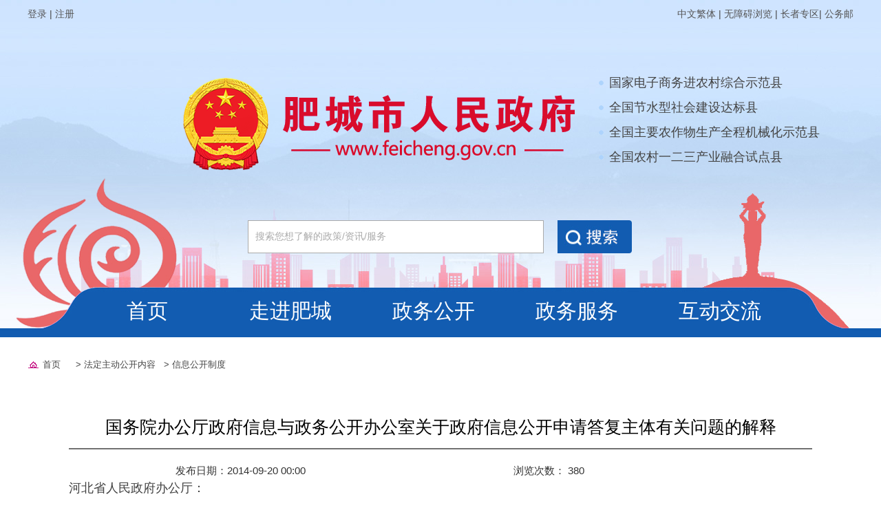

--- FILE ---
content_type: text/html
request_url: http://www.feicheng.gov.cn/art/2014/9/20/art_171595_9878600.html
body_size: 3216
content:
<!DOCTYPE html>
<html lang="en">
<head>
	<!--GS_0001_D3-->
	<meta http-equiv="X-UA-Compatible" content="IE=edge, chrome=1">
    <meta charset="UTF-8"><script language="javascript" src="/module/jslib/jquery/jquery.js"></script>
<script language="javascript" src="/module/jslib/urite/urite.min.js"></script>
<link href="/module/jslib/tag/css/infotag.css" type=text/css rel=stylesheet>
<meta name='WebId' content='342'>

    <meta name="renderer" content="webkit" />
	<meta name="viewport" content="width=device-width, initial-scale=1.0, minimum-scale=1.0, maximum-scale=1.0, user-scalable=no" />
	<title>肥城市人民政府 信息公开制度 国务院办公厅政府信息与政务公开办公室关于政府信息公开申请答复主体有关问题的解释</title>
<meta name='Maketime' content='2023-06-16 15:04:30'>
<meta name="SiteName" content="肥城市人民政府">
<meta name="SiteDomain" content="www.feicheng.gov.cn">
<meta name="SiteIDCode" content="3709830030">
<meta name="ColumnName" content="信息公开制度">
<meta name="ColumnType" content="信息公开制度">
<meta name="ArticleTitle" content="国务院办公厅政府信息与政务公开办公室关于政府信息公开申请答复主体有关问题的解释">
<meta name="pubdate" content="2014-09-20 00:00"/>
<meta name="pageSize" content="1"/>
<meta name="author" content="">
<meta name="description" content="河北省人民政府办公厅：　　《关于征地批复类信息依申请公开有关问题的请示》收悉。经研究并书面征求国土资源部、国务院法制办的意见，现回复如下：　　根据《政府信息公开条例》的规定，收到信息公开申请的部门，应当在法定期限内对申请人做出答复。申请人向省政府办公厅提出申请的，省政府办公厅应当依法做出答复。">
<meta name="keywords" content="公开 申请 信息 政府 答复">
<meta name="contentSource" content="">
<meta name="url" content="http://www.feicheng.gov.cn/art/2014/9/20/art_171595_9878600.html">

<meta name="category" content="">
<meta name="language" content="中文">
<meta name="location" content="">
<meta name="department" content="">
<meta name="guid" content="20239878600">
<meta name="effectiveTime" content="0">
<meta name="level" content="0">
<meta name="serviceCategory" content="">
<meta name="serviceObject" content="">
<meta name="comments" content="">
<meta name="subject" content="">
<meta name="i_webid" content="342">
<meta name="i_columnid" content="171595">
<meta name="i_articleid" content="9878600">
<meta name="pagetype" content="1">

    <link rel="stylesheet" href="/images/3659/hanweb.css">
    <link rel="stylesheet" href="/images/3659/tywz_2.0.css">
    <link type="text/css" href="/images/3659/mob_article.css" rel="stylesheet"/>
<link rel="stylesheet" href="/images/3659/style.css">
<link href="http://www.feicheng.gov.cn/images/24047/lanmu2022.css" rel="stylesheet" type="text/css">
<script type='text/javascript' src='http://www.feicheng.gov.cn/module/jslib/grouppic/jquery.ad-gallery.js'></script>
<link rel='stylesheet' type='text/css' href='http://www.feicheng.gov.cn/module/jslib/grouppic/jquery.ad-gallery2.css'>
</head>
<body><div id='hiddenLocation' style='display:none;'><span id='ss_webid'>342</span><span id='col2_name'>法定主动公开内容</span><span id='col2_url'>/col/col171592/index.html?vc_xxgkarea=FC127154154545401-1</span><span id='col1_name'>信息公开制度</span><span id='col1_url'>/col/col171595/index.html</span></div>
<style type="text/css">
	.main-fl p{
		text-indent: 0em;
	}
	
</style>
<!--顶部-->
<script src="/script/0/	1906141439554099.js"></script>

<!--当前位置-->
<div class="dqwz-bg">
    <div class="w1100 center dqwz">
        <table cellspacing="0" cellpadding="0" border="0" height="40">
  <tr>
    <td align="center" height="40"><a href="http://www.feicheng.gov.cn/index.html" class="bt_link">首页</a></td>
    <td align="center" height="40"><table width="100%" cellspacing="0" cellpadding="0" border="0">
<tr>
<td>
      >
      
      
      <a href="http://www.feicheng.gov.cn/col/col171592/index.html?vc_xxgkarea=FC127154154545401-1" class="bt_link">
      
      法定主动公开内容
      
      
      </a>
      
      </td><td>
      >
      
      
      <a href="http://www.feicheng.gov.cn/col/col171595/index.html" class="bt_link">
      
      信息公开制度
      
      
      </a>
      
      </td>
</tr></table></td>
  </tr>
</table>
    </div>
</div>
<!--当前位置结束-->
<!--main-->
<div class="w1100 center" style="padding-top:10px;">
    
<!--xxgktypeinfo-->
    <div class="main-fl bt-left" style="border: none;">
        <div class="main-fl-tit">
            国务院办公厅政府信息与政务公开办公室关于政府信息公开申请答复主体有关问题的解释
        </div>
        <div style="height: 20px">
        </div>
        <div class="main-fl-xian">
        </div>
        <div style="height: 20px"></div>
        <div class="main-fl-riqi">
            <div class="main-fl-riqi-1 bt-left">
                <span class="bt-left">发布日期：2014-09-20 00:00</span>
                <span class="bt-right">浏览次数：<script language='javascript' src="http://www.feicheng.gov.cn/module/visitcount/articlehits.jsp?colid=171595&artid=9878600" >
 </script></span>
                <!--<font>字体：[<a href='javascript:doZoom(18)'>大</a> <a href='javascript:doZoom(16)'>中</a> <a href='javascript:doZoom(14)'>小</a>]</font>-->
                <div class="bt-clear"></div>
            </div>
            <div class="bt-right main-fl-riqi-2" style="margin-top: -4px; min-width:220px;">
                <!--bds Button BEGIN-->
              
               
		<script _ue_org_tagname="script">
			window._bd_share_config={"common":{"bdSnsKey":{},
												"bdText":"",
												"bdMini":"2",
												"bdMiniList":["tsina","weixin","tqq","qzone","people","xinhua","douban"],
												"bdPic":"",
												"bdStyle":"0",
												"bdSize":"24"},
									"share":{}};with(document)0[(getElementsByTagName('head')[0]||body).appendChild(createElement('script')).src='http://bdimg.share.baidu.com/static/api/js/share.js?v=89860593.js?cdnversion='+~(-new Date()/36e5)];
		</script>
                <!--bds Button END-->
                <div class="bt-clear"></div>
            </div>
            <div class="bt-clear">
            </div>
        </div>
        <!--ZJEG_RSS.content.begin--><meta name="ContentStart"/><p style="margin-bottom: 20px; padding: 0px; outline: none; color: rgb(64, 64, 64); font-family: &quot;Microsoft YaHei&quot;, SimSun; font-size: 18px; white-space: normal; background-color: rgb(255, 255, 255);">河北省人民政府办公厅：</p><p style="margin-bottom: 20px; padding: 0px; outline: none; color: rgb(64, 64, 64); font-family: &quot;Microsoft YaHei&quot;, SimSun; font-size: 18px; white-space: normal; background-color: rgb(255, 255, 255);">　　《关于征地批复类信息依申请公开有关问题的请示》收悉。经研究并书面征求国土资源部、国务院法制办的意见，现回复如下：</p><p style="margin-bottom: 20px; padding: 0px; outline: none; color: rgb(64, 64, 64); font-family: &quot;Microsoft YaHei&quot;, SimSun; font-size: 18px; white-space: normal; background-color: rgb(255, 255, 255);">　　根据《政府信息公开条例》的规定，收到信息公开申请的部门，应当在法定期限内对申请人做出答复。申请人向省政府办公厅提出申请的，省政府办公厅应当依法做出答复。你们2011年商省法制办、省高院等单位确定的答复方式，即省政府办公厅在法定期限内书面告知申请人、由省国土资源厅在法定期限内对申请人予以答复，法律上可视为省政府办公厅委托省国土资源厅在法定期限内做出答复，并将这一委托行为告知申请人。这一处理方式并不违反《政府信息公开条例》的规定，只是其法律后果依然由省政府办公厅承担。如果省政府办公厅以征地批复类信息由省国土资源厅具体制作并保存为由，对申请人的申请不予答复，或者告知申请人应当向省国土资源厅另行提出申请，尚缺乏法律依据。</p><p style="margin-bottom: 20px; padding: 0px; outline: none; color: rgb(64, 64, 64); font-family: &quot;Microsoft YaHei&quot;, SimSun; font-size: 18px; white-space: normal; background-color: rgb(255, 255, 255); text-align: right;">国务院办公厅政府信息与政务公开办公室</p><p style="margin-bottom: 20px; padding: 0px; outline: none; color: rgb(64, 64, 64); font-family: &quot;Microsoft YaHei&quot;, SimSun; font-size: 18px; white-space: normal; background-color: rgb(255, 255, 255); text-align: right;">2014年9月3日</p><p><br/></p><meta name="ContentEnd"/><!--ZJEG_RSS.content.end-->
        <div class="main-fl-bjxx">
            
            
        </div>
        <div style="height: 40px" class="kj-40"></div>
       
        <div style="height: 20px"></div>
        <div class="main-fl-xian2">
        </div>
        
    </div>
    <!--左部份结束-->
    <div class="bt-clear"></div>

    <div class="bt-clear"></div>
</div>
<!--main结束-->
    <div class="bt-clear" style="height:10px"></div>
<!--底部 -->
<script src="/script/0/1906061626534673.js"></script>
<!-- visitcount Begin --><iframe src='../../../../module/visitcount/visit.jsp?type=3&i_webid=342&i_columnid=171595&i_articleid=9878600' name="vishidden" id="vishidden" frameborder="0" style="width:0; height:0; display:none"></iframe><!-- visitcount End -->
<a href='http://www.hanweb.com' style='display:none'>Produced By 大汉网络 大汉版通发布系统</a>

</body>
</html>

--- FILE ---
content_type: text/html;charset=UTF-8
request_url: http://www.feicheng.gov.cn/module/visitcount/articlehits.jsp?colid=171595&artid=9878600
body_size: 354
content:










document.write("<span id = \"artcount\"></span>");document.write("<script type=\"text/javascript\">");document.write("$(function(){");document.write("$.ajax({");document.write("url : '/module/visitcount/getVCcount.jsp?colid=171595&artid=9878600',");document.write("async: true,");document.write("success: function(message){var span = document.getElementById(\"artcount\"); span.innerHTML=message;");document.write("}, });});");document.write("</script>");

--- FILE ---
content_type: text/html;charset=UTF-8
request_url: http://www.feicheng.gov.cn/module/visitcount/visit.jsp?type=3&i_webid=342&i_columnid=171595&i_articleid=9878600
body_size: 198
content:













  










<script>window.location.replace('http://tyjspt.shandong.gov.cn/vc/vc/interface/visit.jsp?type=3&i_webid=342&i_columnid=171595&i_articleid=9878600&url=http://www.feicheng.gov.cn/art/2014/9/20/art_171595_9878600.html');</script>


--- FILE ---
content_type: text/html;charset=UTF-8
request_url: http://www.feicheng.gov.cn/module/visitcount/getVCcount.jsp?colid=171595&artid=9878600
body_size: 113
content:










380

--- FILE ---
content_type: text/css
request_url: http://www.feicheng.gov.cn/images/3659/hanweb.css
body_size: 15378
content:

/* 项目部 2016.11.24   版本: V2.6*/

/* 更新说明：
    1. 更新了文字排版的表现形式
    2. 更新了站内检索的表现形式
    3. 修正了"当前位置"文字垂直居中的问题
    4. 删除images文件中的部分无效图片
*/

/* 使用注意：
    1. hanweb全局定义缺少页面字体的整体大小和风格定义。（请在新表中根据项目定义）
	2. 定义a 标签的link hover 等交互色和默认值。
	2. 如需兼容ie7，请将所有加了border和padding 属性值的class宽度值减去（详细看实用手册）
	3. 全局定义了弱标签的边距值，使用中如某个class下不需要，请覆盖为0.
*/

*,
*:before,
*:after {
  -webkit-box-sizing: border-box;
  -moz-box-sizing: border-box;
  box-sizing: border-box;
}


.bt-jq-TX010304 {/***编号： 图片左右切换滚动***/
	width:800px;
	height:auto;
	position:relative;
	margin-left:30px;
}
.bt-jq-TX010304 ul {
	margin:0;
	padding:0;
}
.bt-jq-TX010304 li {
	float:left;
	width:190px;
	height:120px;
	margin:0 5px;
	position:relative;
	overflow:hidden;
	color:#FFF
}
.bt-jq-TX010304 li:hover {
	color:#0060a6;
}
.bt-jq-TX010304 li a {
	display:block;
	height:120px;
}
.bt-jq-TX010304 li a img {
	margin:0;
	padding:0;

}
.bt-jq-TX010304 li .bt-font {
	position:absolute;
	left:0;
	bottom:0px;
	background:url(../style/picnews/alpha_bj.png);
	width:100%;
	height:35px;
	line-height:35px;
	padding-left:20px;
	text-align:left;
	font-size:14px; 
}

.bt-jq-TX010304-prev,.bt-jq-TX010304-next {
	width:16px;
	height:25px;
	position:absolute;
	top:50px;
	z-index:99;
	cursor:pointer;
}
.bt-jq-TX010304-prev {
	background:url(bt_img_act_left.png) no-repeat;
	left:10px;
}
.bt-jq-TX010304-next {
	background:url(bt_img_act_right.png) no-repeat;
	position:absolute;
	right:10px
}
.bt-nav-01 { /***编号：***/
	width:1000px;
	height:35px;
	margin:0 auto;
	position:relative;
}
.bt-nav-01 ul {
	margin:0;
	padding:0;
}
.bt-nav-01 li {
	width:125px;
	height:35px;
	line-height:35px; float:left;
	color:#FFF;
	text-align:center;
	position:relative;
}
.bt-nav-01 li a {
	display:block;
	float:left;
	width:100%;
	line-height:35px;
	color:#fff;
	font-size:15px;
}
.bt-nav-01 li a:hover {
	background:#424242
}
.bt-nav-01 li .bt-subdiv {
	display:none;
}
.bt-nav-01 li:hover .bt-subdiv {
	display:block;
	position:absolute;
	left:0;
	top:35px;
	z-index:999;
	background:#a9a9a9;
}
.bt-nav-01 li:hover .bt-subdiv li {
	border-bottom:#b7b7b7 solid 1px;
	overflow:hidden
}
.bt-nav-01 li:hover .bt-subdiv li a {
	display: block;
	color:#FFF;
	text-align:left;
	padding-left:20px;
}
.bt-nav-01 li:hover .bt-subdiv li a:hover {background:#424242;}



.bt-jq-TX-070508 { /***编号：***/
	width:1000px;
	height:50px;
	margin:0 auto;
	position:relative;

	background:#333
}
.bt-jq-TX-070508-list {
	width:1000px;
	height:50px;
	margin:0 auto;

}
.bt-jq-TX-070508-list ul {
	margin:0;
	padding:0
}
.bt-jq-TX-070508-list li {
	width:130px;
	height:50px;
	float:left;
	text-align:center
}
.bt-jq-TX-070508-list li a {
	line-height:50px;
	display:block;
	color:#fff;
	font-size:14px;
}
.bt-jq-TX-070508-list li a:hover {
	color:#e60012;
	background:#FFF;
	cursor:pointer
}
.bt-jq-TX-070508-sub {
	width:810px;
	*+width: 787px;
	min-height:300px;
	position:absolute;
	top:50px;
	left:150px;
	clear:both; 
	display:none;
	z-index:999

}
.bt-jq-TX-070508-sub .bt-jq-TX-070508-sub-menu {
	width:100%;
	min-height:300px;
	margin:0;
	top:0;
	background:url(bt-jq-TX-070508-bg.jpg) no-repeat left bottom #fff;
	position:absolute;
	display:none;
	height:auto;
	padding:0 0 10px 20px;
	border:#efefef solid 1px;
	border-top:none;

}
.bt-jq-TX-070508-sub .bt-jq-TX-070508-sub-menu .navigation-down-inner {
	padding:35px 0px 0px 0px;
	position:relative;
}
.bt-jq-TX-070508-sub-menu ul { 
/*子栏目==下拉列表样式*/
	width:100px;
	height:auto;
	float:left;
	display:block;
	overflow:hidden;
	margin:20px 0 0 28px;
	padding:0;
}
.bt-jq-TX-070508-sub-menu ul li {
	width:100px;
	line-height:45px;
	border-top:#bcbcbc 1px dashed;
	float:left;
}
.bt-jq-TX-070508-sub-menu ul li a {
	line-height:45px;
	padding-left:10px;
	display:block
}
.bt-jq-TX-070508-sub-menu ul li .three {
	color:#666;
	line-height:30px;
}
.bt-jq-TX-070508-sub-menu ul li .three:hover {
	color:#666;
	line-height:30px;
	color:#e60012
}
.bt-jq-TX-070508-pic {
	float:left;
	width:265px;
	margin-top:30px;
}
.bt-jq-TX-070508-pic img {
	max-width:285px;
}

.bt-jq-TX-1603 { /***编号： 返回顶部***/
	position: fixed;
	bottom: 40px;
	right: 20px;
	width: 46px;
	z-index: 999;
}
.bt-jq-TX-1603 a {
	transition:none;
	display: block;
	width: 46px;
	height: 46px;
	margin-bottom: 10px;
	background:url(bt-go-top.png) no-repeat;
}
.bt-jq-TX-1603 a:last-child {
	margin-bottom: 0;
}
.bt-jq-TX-1603 .bt-jq-TX-1603-link {
	background-position: 0 -150px;
}
.bt-jq-TX-1603 .bt-jq-TX-1603-link:hover {
	transition:none;
	background-position: 0 -250px;
}
.bt-jq-TX-1603 .feedback {
	background-position: 0 -100px;
}
.bt-jq-TX-1603 .feedback:hover {
	transition:none;
	background-position: 0 -300px;
}
.bt-jq-TX-1603 .uc-2vm {transition:none;
	background-position: 0 0;
}
.bt-jq-TX-1603 .uc-2vm:hover {
	transition:none;
	background-position: 0 -350px;
}
.bt-jq-TX-1603 .go{transition:none;
	background-position: 0 -150px;}
.bt-jq-TX-1603 .go:hover{transition:none;
	background-position: 0 -250px;}
/*
.bt-go-top .share{background-position: 0 -50px;}
.bt-go-top .share:hover{background-position: 0 -200px;}
*/
.bt-jq-TX-1603 .uc-2vm-pop{
	position: absolute;right: 60px;top: -100px;
	width: 240px;box-shadow: 0px 1px 4px rgba(0,0,0,.1);
	background: #fff;
}
.bt-jq-TX-1603 .uc-2vm-pop .title-2wm{font-size: 14px; margin: 10px 20px;}
.bt-jq-TX-1603 .uc-2vm-pop .logo-2wm-box{position: relative;}



/*********========特效-图片新闻效果=======*********/

.bt-jq-TX-010108{ /***编号：***/
	width:100%;
	height:auto;
	position:relative;
}
.bt-jq-TX-010108 ul{ 
    margin:0;
	padding:0
}
.bt-jq-TX-010108-pic{  
/*控制图片大小*/
	width:460px;
	height:285px;
	border:#CCC solid 1px;	
	position:relative; 
	overflow:hidden
}
.bt-jq-TX-010108-pic ul{ 
	margin:0;
	padding:0
}
.bt-jq-TX-010108-pic li{
/*控制图片大小*/
	width:460px; 
	height:285px; 
	float:left; 
	overflow:hidden
}
.bt-jq-TX-010108-pic li a{ 
	width:100%; 
	display:block
}
.bt-jq-TX-010108-pic li a img{
	width:100%;
}
.bt-jq-TX-010108-pic li span{ 
	width:100%; 
	height:40px; 
	line-height:40px;
	background:url(../style/picnews/alpha_bj.png); 
	padding-left:20px; 
	color:#FFF; 
	display:block;
	position:absolute;
	left:0; 
	bottom:0;
}
/*修改注意：在bt-jq-TX-010108.js 中最后一行修改图片尺寸*/

.rslides-nav{
	height:51px;
	width:31px;
	position:absolute;
	top:40%;
	left:0;
	-webkit-tap-highlight-color:rgba(0,0,0,0);
	opacity:0.5;
	text-indent:-9999px;
	overflow:hidden;
	background:url(../style/picnews/bt-jq-TX-010108.png) no-repeat 0 0px;
	margin-top:-28px
}
.rslides-nav:active{
	opacity:1.0
}
.rslides-nav.next{
	left:auto;
	right:0;
	background-position:-31px 0px;
}
.rslides-tabs {
	clear:both;
	position:absolute; right:15px; bottom:10px;
}
.rslides-tabs li {
	display:inline;
	float:none;
	_float:left;
	*float:left;
	margin-right:5px
}
.rslides-tabs a {
	text-indent:-9999px;
	overflow:hidden;
	-webkit-border-radius:15px;
	-moz-border-radius:15px;
	border-radius:15px;
	background:rgba(0,0,0, .2);
	background:#DDD;
	display:inline-block;
	_display:block;
	*display:block;
	width:9px;
	height:9px
}
.rslides-tabs .rslides-here a {
	background:rgba(0,0,0, .6);
	background:#390
}
/* Prevent iOS text size adjust after orientation change, without disabling user zoom. */
html {
  -ms-text-size-adjust: 100%;
  -webkit-text-size-adjust: none;
}
/* Remove default margin. */
html,
body,
div,
dl,
dt,
dd,
ul,
ol,
li,
h1,
h2,jia'hao
h3,
h4,
h5,
h6,
pre,
code,
form,
fieldset,
legend,
input,
textarea,
p,
blockquote,
th,
td,
hr,
button,
article,
aside,
details,
figcaption,
figure,
footer,
header,
hgroup,
menu,
nav,
section {
  margin: 0;
  padding: 0;
}
/* HTML5 display definitions */
article,
aside,
details,
figcaption,
figure,
footer,
header,
hgroup,
menu,
main,
nav,
section,
summary {
  display: block;
}
/**
 * 1. Correct `inline-block` display not defined in IE 8/9.
 * 2. Normalize vertical alignment of `progress` in Chrome, Firefox, and Opera.
 */
audio,
canvas,
progress,
video {
  display: inline-block;
  vertical-align: baseline;
}
/**
 * Prevent modern browsers from displaying `audio` without controls.
 * Remove excess height in iOS 5 devices.
 */
audio:not([controls]) {
  display: none;
  height: 0;
}
/**
 * Address `[hidden]` styling not present in IE 8/9/10.
 * Hide the `template` element in IE 8/9/11, Safari, and Firefox < 22.
 */
[hidden],
template,
script {
  display: none;
}
/* Links
   ========================================================================== */
/* Remove the gray background color from active links in IE 10. */
a {
  background-color: transparent;
}
/* Address `outline` inconsistency between Chrome and other browsers. */
a:focus {
  outline: thin dotted;
}
/* Improve readability when focused and also mouse hovered in all browsers. */
a:active,
a:hover {
  outline: 0;
}

/* Text-level semantics
     ========================================================================== */
/* Remove text-decoration */
ins,
a {
  text-decoration: none;
}
/* Address style set to `bolder` in Firefox 4+, Safari 5, and Chrome. */
b,
strong {
  font-weight: bold;
}
/* Improve readability of pre-formatted text in all browsers. */
pre {
  white-space: pre-wrap;
}
/* Address inconsistent and variable font size in all browsers. */
small {
  font-size: 80%;
}
/* Embedded content
   ========================================================================== */
/**
  * 1. Corrects max-width behavior (2.) if padding and border are used
  * 2. Responsiveness: Sets a maxium width relative to the parent and auto scales the height
  * 3. Remove the gap between images and the bottom of their containers
  * 4. Remove border when inside `a` element in IE 8/9.
  */
img {
  box-sizing: border-box;
  vertical-align: middle;
  border: 0; 
}
a img{border:0}
/* Correct overflow displayed oddly in IE 9. */
svg:not(:root) {
  overflow: hidden;
}
/* Grouping content
   ========================================================================== */
/**
 * Address margin not present in IE 8/9 and Safari.
 */
figure {
  margin: 0;
}
/* Forms
   ========================================================================== */
/**
 * Define consistent border, margin, and padding.
 */
fieldset {
  border: 1px solid #c0c0c0;
  margin: 0 2px;
  padding: 0.35em 0.625em 0.75em;
}
/**
 * 1. Correct `color` not being inherited in IE 8/9.
 * 2. Remove padding so people aren't caught out if they zero out fieldsets.
 */
legend {
  border: 0;
  padding: 0;
}
/**
 * 1. Correct color not being inherited.
 *    Known issue: affects color of disabled elements.
 * 2. Correct font properties not being inherited.
 * 3. Address margins set differently in Firefox 4+, Safari 5, and Chrome.
 */
button,
input,
optgroup,
select,
textarea {
  color: inherit;
  font: inherit;
  margin: 0;
}
/**
 * Address `overflow` set to `hidden` in IE 8/9/10/11.
 */
button {
  overflow: visible;
}
/**
 * Address Firefox 4+ setting `line-height` on `input` using `!important` in
 * the UA stylesheet.
 */
button,
input {
  line-height: normal;
}
/**
 * Address inconsistent `text-transform` inheritance for `button` and `select`.
 * All other form control elements do not inherit `text-transform` values.
 * Correct `button` style inheritance in Firefox, IE 8/9/10/11, and Opera.
 * Correct `select` style inheritance in Firefox.
 */
button,
select {
  text-transform: none;
}
button,
html input[type="button"],
input[type="reset"],
input[type="submit"] {
  -webkit-appearance: button;
  cursor: pointer;
}
input[type="radio"],
input[type="checkbox"] {
  cursor: pointer;
  padding: 0;
  box-sizing: border-box;
}
/* Re-set default cursor for disabled elements. */
button[disabled],
html input[disabled] {
  cursor: default;
}
/* Remove inner padding and border in Firefox 4+. */
button::-moz-focus-inner,
input::-moz-focus-inner {
  border: 0;
  padding: 0;
}
/**
 * Fix the cursor style for Chrome's increment/decrement buttons. For certain
 * `font-size` values of the `input`, it causes the cursor style of the
 * decrement button to change from `default` to `text`.
 */
input[type="number"]::-webkit-inner-spin-button,
input[type="number"]::-webkit-outer-spin-button {
  height: auto;
}
input[type="search"] {
  -webkit-appearance: textfield;
  box-sizing: content-box;
}
/* Remove inner padding and search cancel button in Safari 5 and Chrome on OS X. */
input[type="search"]::-webkit-search-cancel-button,
input[type="search"]::-webkit-search-decoration {
  -webkit-appearance: none;
}
textarea {
  overflow: auto;
  /* 1 */
  vertical-align: top;
  /* 2 */
  resize: vertical;
}
optgroup {
  font-weight: bold;
}
/* Tables
   ========================================================================== */
/**
 * Remove most spacing between table cells.
 */
table {
  border-collapse: collapse;
  border-spacing: 0;
}
td,
th {
  padding: 0;
}
/* ==========================================================================
   Component:Hanweb Base
 ============================================================================ */
/**
 * `font-size` is set in `html` element to support the `rem` unit for font-sizes
 * NOTE: IE9 & IE10 do not recognize `rem` units when used with the `font` shorthand property.
 */
html {

  -webkit-tap-highlight-color: rgba(0, 0, 0, 0);
  -webkit-tap-highlight-color: transparent;
}

html,
body {
  min-height: 100%; padding:0; margin:0;
}

body {
  font-weight: normal;
  color: #333;
}
body,
input,
textarea,
select,
button {
  text-rendering: optimizeLegibility;
  -webkit-font-smoothing: antialiased;
  -moz-osx-font-smoothing: grayscale;
  -moz-font-feature-settings: "liga", "kern";
}
/* links */
a {
  text-decoration:none;
  transition: all 0.2s ease-out 0s; 
}
a:hover,
a:focus {
	text-decoration: none;
	text-decoration:none;
	transition: all 0.2s ease-out 0s;
}
a:focus {
  outline:none;
  outline: thin dotted;
  outline: 5px auto -webkit-focus-ring-color;
  outline-offset: -2px;
}

/* Spacing for block elements */
p,
hr,
ul,
ol,
dl,
blockquote,
pre,
address,
fieldset,
figure {
  margin: 0 0 0 0;
}
* + p,
* + hr,
* + ul,
* + ol,
* + dl,
* + blockquote,
* + pre,
* + address,
* + fieldset,
* + figure {
  margin-top: 0;
}
/* Headings
   ========================================================================== */
h1,
h2,
h3,
h4,
h5,
h6 {
  margin: 0 0 0 0;
  font-weight: 600;
  font-size: 100%;
}
h1 {
  font-size: 1.5em;
}
h2 {
  font-size: 1.25em;
}
* + h1,
* + h2,
* + h3,
* + h4,
* + h5,
* + h6 {
  margin-top: 0;
}
/* List
   ========================================================================== */
/* Ordered and unordered lists */
ul,
ol,
li {
  padding-left:0;
  list-style:none;
}
/* Reset margin for nested lists */
ul > li > ul,
ul > li > ol,
ol > li > ol,
ol > li > ul {
  margin: 0;
}
hr {
  display: block;
  padding: 0;
  border: 0;
  height: 0;
  border-top: 1px solid #eeeeee;
  -moz-box-sizing: content-box;
  box-sizing: content-box;
}
/* iframe */
iframe {
  border: 0;
}
/* ==========================================================================
   Component: Table
 ============================================================================ */
table {
  max-width: 100%;
  empty-cells: show;
}
th {
  text-align: left;
}
.bt-table {
  width: 100%;
  margin-bottom: 10px;
  border-spacing: 0;
  border-collapse: separate;
}
.bt-table > thead > tr > th,
.bt-table > tbody > tr > th,
.bt-table > tfoot > tr > th,
.bt-table > thead > tr > td,
.bt-table > tbody > tr > td,
.bt-table > tfoot > tr > td {
  padding: 0.7rem;
  line-height: 1.6;
  vertical-align: top;
  border-top: 1px solid #dddddd;
}
.bt-table > thead > tr > th {
  vertical-align: bottom;
  border-bottom: 1px solid #dddddd;
}
.bt-table > caption + thead > tr:first-child > th,
.bt-table > colgroup + thead > tr:first-child > th,
.bt-table > thead:first-child > tr:first-child > th,
.bt-table > caption + thead > tr:first-child > td,
.bt-table > colgroup + thead > tr:first-child > td,
.bt-table > thead:first-child > tr:first-child > td {
  border-top: 0;
}
.bt-table > tbody + tbody tr:first-child td {
  border-top: 2px solid #dddddd;
}
/* Bordered version */
.bt-table-bordered {
  border: 1px solid #dddddd;
}
.bt-table-bordered > thead > tr > th,
.bt-table-bordered > tbody > tr > th,
.bt-table-bordered > tfoot > tr > th,
.bt-table-bordered > thead > tr > td,
.bt-table-bordered > tbody > tr > td,
.bt-table-bordered > tfoot > tr > td {
  border-left: 1px solid #dddddd;
}
.bt-table-bordered > thead > tr > th:first-child,
.bt-table-bordered > tbody > tr > th:first-child,
.bt-table-bordered > tfoot > tr > th:first-child,
.bt-table-bordered > thead > tr > td:first-child,
.bt-table-bordered > tbody > tr > td:first-child,
.bt-table-bordered > tfoot > tr > td:first-child {
  border-left: none;
}
/* Border-radius version */
.bt-table-radius {
  border: 1px solid #dddddd;
  border-radius: 2px;
}
.bt-table-radius > thead > tr:first-child > th:first-child,
.bt-table-radius > thead > tr:first-child > td:first-child {
  border-top-left-radius: 2px;
  border-left: none;
}
.bt-table-radius > thead > tr:first-child > th:last-child,
.bt-table-radius > thead > tr:first-child > td:last-child {
  border-top-right-radius: 2px;
  border-right: none;
}
.bt-table-radius > tbody > tr > th:first-child,
.bt-table-radius > tbody > tr > td:first-child {
  border-left: none;
}
.bt-table-radius > tbody > tr > th:last-child,
.bt-table-radius > tbody > tr > td:last-child {
  border-right: none;
}
.bt-table-radius > tbody > tr:last-child > th,
.bt-table-radius > tbody > tr:last-child > td {
  border-bottom: none;
}
.bt-table-radius > tbody > tr:last-child > th:first-child,
.bt-table-radius > tbody > tr:last-child > td:first-child {
  border-bottom-left-radius: 2px;
}
.bt-table-radius > tbody > tr:last-child > th:last-child,
.bt-table-radius > tbody > tr:last-child > td:last-child {
  border-bottom-right-radius: 2px;
}
/* Zebra-striping */
.bt-table-striped > tbody > tr:nth-child(odd) > td,
.bt-table-striped > tbody > tr:nth-child(odd) > th {
  background-color: #f9f9f9;
}
/* Hover effect */
.bt-table-hover > tbody > tr:hover > td,
.bt-table-hover > tbody > tr:hover > th {
  background-color: #e9e9e9;
}
.bt-table > thead > tr > td.bt-active,
.bt-table > tbody > tr > td.bt-active,
.bt-table > tfoot > tr > td.bt-active,
.bt-table > thead > tr > th.bt-active,
.bt-table > tbody > tr > th.bt-active,
.bt-table > tfoot > tr > th.bt-active,
.bt-table > thead > tr.bt-active > td,
.bt-table > tbody > tr.bt-active > td,
.bt-table > tfoot > tr.bt-active > td,
.bt-table > thead > tr.bt-active > th,
.bt-table > tbody > tr.bt-active > th,
.bt-table > tfoot > tr.bt-active > th {
  background-color: #ffffdd;
}
.bt-table > thead > tr > td.bt-disabled,
.bt-table > tbody > tr > td.bt-disabled,
.bt-table > tfoot > tr > td.bt-disabled,
.bt-table > thead > tr > th.bt-disabled,
.bt-table > tbody > tr > th.bt-disabled,
.bt-table > tfoot > tr > th.bt-disabled,
.bt-table > thead > tr.bt-disabled > td,
.bt-table > tbody > tr.bt-disabled > td,
.bt-table > tfoot > tr.bt-disabled > td,
.bt-table > thead > tr.bt-disabled > th,
.bt-table > tbody > tr.bt-disabled > th,
.bt-table > tfoot > tr.bt-disabled > th {
  color: #999999;
}
.bt-table > thead > tr > td.bt-primary,
.bt-table > tbody > tr > td.bt-primary,
.bt-table > tfoot > tr > td.bt-primary,
.bt-table > thead > tr > th.bt-primary,
.bt-table > tbody > tr > th.bt-primary,
.bt-table > tfoot > tr > th.bt-primary,
.bt-table > thead > tr.bt-primary > td,
.bt-table > tbody > tr.bt-primary > td,
.bt-table > tfoot > tr.bt-primary > td,
.bt-table > thead > tr.bt-primary > th,
.bt-table > tbody > tr.bt-primary > th,
.bt-table > tfoot > tr.bt-primary > th {
  color: #292929;
  background-color: rgba(61, 61, 61, 0.115);
}
.bt-table > thead > tr > td.bt-success,
.bt-table > tbody > tr > td.bt-success,
.bt-table > tfoot > tr > td.bt-success,
.bt-table > thead > tr > th.bt-success,
.bt-table > tbody > tr > th.bt-success,
.bt-table > tfoot > tr > th.bt-success,
.bt-table > thead > tr.bt-success > td,
.bt-table > tbody > tr.bt-success > td,
.bt-table > tfoot > tr.bt-success > td,
.bt-table > thead > tr.bt-success > th,
.bt-table > tbody > tr.bt-success > th,
.bt-table > tfoot > tr.bt-success > th {
  color: #5eb95e;
  background-color: rgba(94, 185, 94, 0.115);
}
.bt-table > thead > tr > td.bt-warning,
.bt-table > tbody > tr > td.bt-warning,
.bt-table > tfoot > tr > td.bt-warning,
.bt-table > thead > tr > th.bt-warning,
.bt-table > tbody > tr > th.bt-warning,
.bt-table > tfoot > tr > th.bt-warning,
.bt-table > thead > tr.bt-warning > td,
.bt-table > tbody > tr.bt-warning > td,
.bt-table > tfoot > tr.bt-warning > td,
.bt-table > thead > tr.bt-warning > th,
.bt-table > tbody > tr.bt-warning > th,
.bt-table > tfoot > tr.bt-warning > th {
  color: #f37b1d;
  background-color: rgba(243, 123, 29, 0.115);
}
.bt-table > thead > tr > td.bt-danger,
.bt-table > tbody > tr > td.bt-danger,
.bt-table > tfoot > tr > td.bt-danger,
.bt-table > thead > tr > th.bt-danger,
.bt-table > tbody > tr > th.bt-danger,
.bt-table > tfoot > tr > th.bt-danger,
.bt-table > thead > tr.bt-danger > td,
.bt-table > tbody > tr.bt-danger > td,
.bt-table > tfoot > tr.bt-danger > td,
.bt-table > thead > tr.bt-danger > th,
.bt-table > tbody > tr.bt-danger > th,
.bt-table > tfoot > tr.bt-danger > th {
  color: #dd514c;
  background-color: rgba(221, 81, 76, 0.115);
}

/***********************************************************************************************************************************************************
============================================================第一部分：标准框架样式/常用样式====================================================================
**********************************************************************************************************************************************************/

/*********华丽的分割行==集合**********/
.bt-note-10 {
	width:100%;
	height:10px;
	clear:both;
}
.bt-note-15 {
	width:100%;
	height:15px;
	clear:both;
}
.bt-note-20 { 
	width:100%;
	height:20px;
	clear:both;
}

/*********标准宽度框架==传统和雅黑全部宽度属性**********/

/*****页头+主要部分+页脚通用样式*****/
.bt-head,
.bt-main,
.bt-footer{
	width:100%;
	height:auto;
	margin:0 auto;	
}
.bt-main{
	min-height:400px;
}

/*顶部导航*/
.bt-top-nav{ 
	height:30px;
	width:100%;
	margin:0 auto;
}
.bt-top-nav-cen{ 
	height:30px;
	width:1000px;
	margin:0 auto;
}

/*head区域*/
.bt-head-cen{
	width:1000px; 
	height:150px; 
	margin:0 auto;
}

.bt-logo{float:left}

/*页脚区域*/
.bt-footer{width:100%}
.bt-footer-nav{
	width:100%; 
	height:30px;
}
.bt-footer-nav-cen{
	width:1000px;
	height:30px;
	line-height:30px;
	margin:0 auto;
}

.bt-copyright {
	width:1000px;
	min-height:110px;
	margin:0 auto;
	padding:20px 0;
	*+min-height:90px;/*兼容IE7*/
	font-size:13px;
	text-align:center;
	display:table; /*模拟table 实现N行居中*/
}


/**导航通用**/
.bt-nav-y{
	width:100%;
	height:50px; 
	line-height:50px;	
	}
.bt-nav-s { 
	width:100%;
	height:35px;
	line-height:35px;	
}

/*****模块化标准尺寸*****/
.bt-box{
	width:100%;
	height:auto;
}
.bt-box-1000 {
	width:1000px;
	height:auto;
	margin:0 auto;
}
.bt-box-980{ 
	width:1000px;
	*+width:980px;
	padding:0 10px;
	height:auto;
	margin:0 auto;
}
.bt-box-970{ 
	width:1000px;
	*+width:970px;
	padding:0 15px;
	height:auto;
	margin:0 auto;
}

.bt-box-220,
.bt-box-235,
.bt-box-240,
.bt-box-310,
.bt-box-320,
.bt-box-430,
.bt-box-490,
.bt-box-520,
.bt-box-660,
.bt-box-745,
.bt-box-750{ /*通用属性*/
	background:#FFF;
	height:auto;
}

.bt-box-220 {width:220px;}
.bt-box-235 {width:235px;}
.bt-box-240 {width:240px;}
.bt-box-310 {width:310px;}
.bt-box-320 {width:320px;}
.bt-box-430 {width:430px;}
.bt-box-490 {width:490px;}
.bt-box-520 {width:520px;}
.bt-box-660 {width:660px;}
.bt-box-745 {width:745px;}
.bt-box-760 {width:760px;}


/***********************************************************************************************************************************************************
============================================================第二部分：标准组件样式====================================================================
**********************************************************************************************************************************************************/

/********========组件按钮样式==开始========**************/
.bt-bnt-big{
	width:188px; 
	height:45px;
	line-height: 45px;
	font-size: 17px; 
	border:0;
}
.bt-bnt-small{
	width:145px; 
	height:35px; 
	border:0;	
}

/***bnt_01样式开始**/
.bt-bnt-big-01,
.bt-bnt-small-01
{
	color:#FFF;
	background: #3385ff;
}
.bt-bnt-big-01:hover,
.bt-bnt-small-01:hover
{
	background: #5096fd;
}
.bt-bnt-big-01:active,
.bt-bnt-small-01:active
{
	background: #1c6fea;
}


/*按钮组件-02*/
.bt-bnt-big-02 {
	background: url(bnt_02_big.png) no-repeat 0 0;
}
.bt-bnt-big-02:hover {
	background: url(bnt_02_big.png) no-repeat -189px 0;
}
.bt-bnt-big-02:active {
	background: url(bnt_02_big.png) no-repeat -378px 0;
}
.bt-bnt-small-02 {
	background: url(bnt_02_small.png) no-repeat 0 0;
}
.bt-bnt-small-02:hover {
	background: url(bnt_02_small.png) no-repeat -147px 0;
}
.bt-bnt-small-02:active {
	background: url(bnt_02_small.png) no-repeat -294px 0;
}

/*按钮组件-03*/
.bt-bnt-big-03,
.bt-bnt-small-03
{
	border:#FFF solid 1px;
    background:none;
	color:#FFF; 
}
.bt-bnt-big-03:hover,
.bt-bnt-small-03:hover
{
	background: #2989d5;
	border: #eff0f0 solid 1px
}
.bt-bnt-big-03:active,
.bt-bnt-small-03:active
 {
	background: #04528f;
	border: #eff0f0 solid 1px
}


.bt-bnt-big-04 {
	line-height: 45px;
	font-size: 17px;
	border: #FFF solid 1px;
	border-radius: 25px ; /*圆角样式从ie9开始支持*/
	background:none;
	color:#FFF;
}
.bt-bnt-big-04:hover {
	background: #2989d5;
}
.bt-bnt-big-04:active {
	background: #04528f;
}
.bt-bnt-small-04 {
	line-height: 35px;
	font-size: 15px;
	border: #FFF solid 1px;
	border-radius: 25px ;
	background:none;
	color:#FFF;
}
.bt-bnt-small-04:hover {
	background: #2989d5;
}
.bt-bnt-small-04:active {
	background: #04528f;
}



/*********========基础组件=站内检索组件=======*********/
.bt-search{	
	float:right
}
.bt-mod-xxjs-01 { /**编号**/
	width:321px;
	height:40px;
	text-align:right;
}
.bt-mod-xxjs-01 .bt-text {
	width:270px;
	*+width:268px;
	height:40px;
	line-height:40px;
	background:#F3f3f3;
	border:0;
	padding-left:2px;
	float:right
}
.bt-mod-xxjs-01 .bt-bnt {
	width:51px;
	height:40px;
	float:right;
	background:url(../module/sitesearch/html/images/XXJS_01_bnt.png) no-repeat;
	border:0;
}
.bt-mod-xxjs-01 .bt-bnt:hover {
	background:url(../module/sitesearch/html/images/XXJS_01_bnt.png) no-repeat left bottom;
}

.bt-mod-xxjs-02 { /**编号**/
	width:370px;
	height:40px;
	text-align:right;
}
.bt-mod-xxjs-02 .bt-text {
	width:320px;
	*+width:318px;
	height:40px;
	line-height:40px;
	background:#F3f3f3;
	border:0;
	padding-left:2px;
	float:right
}
.bt-mod-xxjs-02 .bt-bnt {
	width:50px;
	height:40px;
	float:right;
	background:#db0505;
	color:#FFF;
	border:0;
	font-size:15px;
}
.bt-mod-xxjs-02 .bt-bnt:hover {
	background:#c10202;
}


.bt-mod-xxjs-03 { /**编号**/
	width:auto;
	height:40px;
	text-align:right;
    border:#ccc solid 1px;
	background:#fff;
	-webkit-box-shadow: 2px 2px 2px;  
	-moz-box-shadow: 2px 2px 2px;  
	box-shadow: 2px 2px 2px #999;  
}
.bt-mod-xxjs-03 .bt-text {
	width:270px;
	height:38px;
	line-height:38px;
	padding-left:2px;
	float:right;
	border:0;
}
.bt-mod-xxjs-03 .bt-bnt {
	width:48px;
	height:38px;
	float:right;
	background:url(../module/sitesearch/html/images/XXJS_03_bnt.png) no-repeat left top;
	border:0;

}
.bt-mod-xxjs-03 .bt-bnt:hover {
	background:url(../module/sitesearch/html/images/XXJS_03_bnt.png) no-repeat left bottom;
}


.bt-mod-xxjs-04 { /**编号**/
	width:auto;
	height:42px;
	text-align:right;
}
.bt-mod-xxjs-04 .bt-text {
	width:320px;
	height:40px;
	line-height:38px;
	border:#CCC solid 1px; 
	border-right:0;
	padding-left:2px;
	background:#fff;
	float:right
}
.bt-mod-xxjs-04 .bt-bnt {
	width:48px;
	height:40px;
	float:right;
	background:url(XXJS_04_bnt.png) no-repeat left top;
	color:#FFF;
	border:0;
	font-size:15px;
}
.bt-mod-xxjs-04 .bt-bnt:hover {
	background:url(XXJS_04_bnt.png) no-repeat left bottom;
}


.bt-mod-xxjs-05 { /**编号**/
	widtsh:420px;
	height:45px;
	text-align:right;
	background:#cc0000
}
.bt-mod-xxjs-05 .bt-text {
	width:365px;
	*+width:363px;
	height:41px;
	line-height:41px;
	border:0;
	padding-left:2px;
	background:#fff; margin:2px 0 0 2px;
	float:right
}
.bt-mod-xxjs-05 .bt-bnt {
	width:59px;
	height:39px;
	float:right;
	background:url(XXJS_05_bnt.png) no-repeat left top;
	color:#FFF;
	border:0;
	margin-top:2px;
}
.bt-mod-xxjs-05 .bt-bnt:hover {
	
}



/*********========基础组件=栏目外框======*********/
/***通用***/
.bt-box-title{  
	width:100%;
	height:30px;
}
.bt-box-title span{ 
	line-height:30px; 

}
.bt-box-title .bt-font {
	min-width:100px;
	float:left;
	height:30px;
	font-size:15px;
	color:#000;
	position:relative;
}
.bt-box-title .bt-font .bt-lef-bg,
.bt-box-title .bt-font .bt-rig-bg{
	height:30px;
	float:left;
	
}
.bt-box-title .bt-font .bt-lef-bg { 

}
.bt-box-title .bt-font .bt-rig-bg {

}

/*更多*/
.bt-box-more {  
	float:right;
	padding-right:13px;
}
.bt-box-more a {
	line-height:30px;
	font-size:13px;
	color:#666;
}
.bt-box-more a:hover {
	color:#f30;
}
/***日期时间***/
.bt-data-time { 	
	float:right;
	color:#666;
}
.bt-data-time a{
	color:#999;
}

.bt-mod-lmwk-01 { /**编号**/
	border:#d1e7f2 solid 1px;
}
.bt-mod-lmwk-01 .bt-box-title{
	border-bottom:#d1e7f2 solid 1px;
	background:#f5fafd 
}
.bt-mod-lmwk-01 .bt-box-title .bt-font {
	padding:0 15px 0 35px;
	border-top:#1a6ab6 solid 2px;
	background:url(../style/columnlink/lmkj_01.png) no-repeat 10px 6px #FFF;
	margin-top:-1px;
	margin-left:20px;
	border-left:#d1e7f2 solid 1px;
	border-right:#d1e7f2 solid 1px;
	height:31px;
	*+height:30px;
}
.bt-mod-lmwk-01 .bt-box-title .bt-font  span {
	line-height:31px;
	*+line-height:30px;
	color:#1a6ab6
}


.bt-mod-lmwk-02 { /**编号**/
	border:#d1e7f2 solid 1px;
}
.bt-mod-lmwk-02 .bt-box-title {
	background:url(../style/columnlink/lmkj_02.png) repeat-x;
	margin-top:-1px;
}
.bt-mod-lmwk-02 .bt-box-title img {
	float:left;
	margin:6px 10px 0 0px;
}

.bt-mod-lmwk-02 .bt-box-title .bt-font {
	padding:0 15px;	background:#FFF;
	height:28px;
	margin-top:2px;
}
.bt-mod-lmwk-02 .bt-box-title .bt-font span {
	line-height:33px;
	color:#1a6ab6

}

.bt-mod-lmwk-03 { /**编号**/
	border:#d8d8d8 solid 1px;
}
.bt-mod-lmwk-03 .bt-box-title {
	border-bottom:#00F solid 1px;
}

.bt-mod-lmwk-03 .bt-box-title .bt-font {
	padding:0 35px;
	background:url(../style/columnlink/lmkj_03.png) no-repeat 15px 10px;
}
.bt-mod-lmwk-03 .bt-box-title .bt-font span {
	line-height:30px;
	color:#1a6ab6
}

.bt-mod-lmwk-04 { /**编号**/
	border:#d8d8d8 solid 1px;
}
.bt-mod-lmwk-04 .bt-box-title {
	border-bottom:#c91212 solid 1px;
}
.bt-mod-lmwk-04 .bt-font {
	color:#FFF;
}
.bt-mod-lmwk-04 .bt-font .bt-lef-bg {
	padding-left:15px;
	background:url(../style/columnlink/lmkj_04.png) no-repeat left top
}
.bt-mod-lmwk-04 .bt-font .bt-rig-bg {
	width:15px;
	overflow:hidden;
	background:url(../style/columnlink/lmkj_04.png) no-repeat top right
}
.bt-mod-lmwk-04 .bt-font .bt-sanjiao{
	width:0px;
	height:0px;
	border-left:6px solid #fff;
	border-right:6px solid #fff;
	border-top:7px solid #c91212;
	position:absolute;
	left:45%;
	right:50%;
	bottom:-7px;
	display:block;
}

.bt-mod-lmwk-07 { /**编号**/
	
	}
.bt-mod-lmwk-07 .bt-box-title {
	height:35px;
	*+height:33px;
	border-bottom:#d7d7d7 solid 2px;
}
.bt-mod-lmwk-07 .bt-box-title .bt-font {
	height:33px;
	padding:0 45px;
	background:url(../style/columnlink/lmkj_07.png) no-repeat;
	margin-top:2px;
}
.bt-mod-lmwk-07 .bt-box-title .bt-font span {
	line-height:33px;
	font-size:15px;
	color:#1a6ab6
}

.bt-mod-lmwk-08 { /**编号**/
	
	}


.bt-mod-lmwk-08 .bt-box-title {
	height:35px;
	*+height:33px;
	border-bottom:#d7d7d7 solid 2px;
}

.bt-mod-lmwk-08 .bt-box-title .bt-font {
	padding:0 15px 0 30px;
	border-bottom:#c91212 solid 2px;
	color:#c91212;
	height:35px;
	*+height:33px;
	background:url(../style/columnlink/lmkj_08.png) no-repeat 5px 5px;
}

.bt-mod-lmwk-08 .bt-box-title span {
	line-height:33px;
}


/*********========基础组件-标题链接样式=======*********/

/****
新闻前缀使用说明：
  1.前缀支持背景和标签两种形式，背景是调用images中的图片，标签是预留位置在jcms 中获取上传的图片！
    具体使用细节，请看使用手册！
***********/


.bt-prefix{
	float:left; 
	min-width:3px;
}
.bt-prefix-bg-d{ /*圆点*/
	background:url(../style/titlelink/bt_prefix_d.gif) no-repeat;
	padding-right:13px;
}
.bt-prefix-bg-s{ /*三角*/
	background:url(../style/titlelink/bt_prefix_s.gif) no-repeat; 
	padding-right:13px;
}


/****文字排版重复样式合并***/
.bt-mod-wzpb-01,
.bt-mod-wzpb-02,
.bt-mod-wzpb-03,
.bt-mod-wzpb-04,
.bt-mod-wzpb-05,
.bt-mod-wzpb-06,
.bt-mod-wzpb-07,
.bt-mod-wzpb-08,
.bt-mod-wzpb-09,
.bt-mod-wzpb-10
{
	width:100%;
	height:auto;
	position:relative;
	padding:0 15px;/*此处内边距只控制左右！ 不控制上下（考虑到上下的设计标准值不同）*/
	margin:0; 
	overflow:hidden;
}

.bt-mod-wzpb-01 .bt-data-time,
.bt-mod-wzpb-02 .bt-data-time,
.bt-mod-wzpb-03 .bt-data-time,
.bt-mod-wzpb-04 .bt-data-time,
.bt-mod-wzpb-05 .bt-data-time,
.bt-mod-wzpb-06 .bt-data-time,
.bt-mod-wzpb-07 .bt-data-time,
.bt-mod-wzpb-08 .bt-data-time,
.bt-mod-wzpb-09 .bt-data-time,
.bt-mod-wzpb-10 .bt-data-time{
	float:right;
	color:#666;
}

/******文字排版-01 ==样式****/
.bt-mod-wzpb-01{
	padding:11px 15px;
}

.bt-mod-wzpb-01 li {
	width:100%;
	height:30px;
	float:left;
}
.bt-mod-wzpb-01 li a {
	line-height:30px; 
	float:left;
}
.bt-mod-wzpb-01 li a:hover {
		
}
.bt-mod-wzpb-01 .bt-data-time{ 
	line-height:30px;
}

/******文字排版-02 ==样式****/
.bt-mod-wzpb-02{
	padding:11px 15px;
	}
.bt-mod-wzpb-02 li {
	width:100%;
	height:30px;
	float:left; 
}
.bt-mod-wzpb-02 li a {
	line-height:30px;
	float:left;
	}
.bt-mod-wzpb-02 li a:hover{
}
.bt-mod-wzpb-02 .bt-data-time{
	line-height:30px;
}

/*前缀属性*/
.bt-mod-wzpb-02 li .bt-prefix{
	height:30px;
}
.bt-mod-wzpb-02 li .bt-prefix img{
	 margin:13px 10px 0 0; 
	 display:block
}

/******文字排版-03 ==样式****/
.bt-mod-wzpb-03{ 
	padding:10px 15px 11px 15px
}
.bt-mod-wzpb-03 ul {
	margin:0;
	padding:0;
}
.bt-mod-wzpb-03 li {
	width:100%;
	min-height:30px;
	float:left
}

/*左侧多栏目*/
.bt-mod-wzpb-03 li .bt-name-lef {
	line-height:30px;
	float:left;
	padding-right:30px;
	text-align:left; 
	display:block
}
.bt-mod-wzpb-03 li a {
	line-height:30px;
	float:left;
}

/******文字排版-04 ==样式****/
.bt-mod-wzpb-04{
	padding:5px 15px 20px 15px;
	}
.bt-mod-wzpb-04 li {
	width:100%;
	height:40px;
	float:left;
	border-bottom:#CCC solid 1px; 
}
.bt-mod-wzpb-04 li a {
	line-height:40px;
	float:left;
	}
.bt-mod-wzpb-04 li a:hover{
}
.bt-mod-wzpb-04 .bt-data-time{
	line-height:40px;
}

/*前缀属性*/
.bt-mod-wzpb-04 li .bt-prefix{
	height:40px;
}
.bt-mod-wzpb-04 li .bt-prefix img{
	 margin:18px 10px 0 0; 
	 display:block
}

/******文字排版-05 ==样式****/
.bt-mod-wzpb-05{
	padding:5px 15px 20px 15px
}
.bt-mod-wzpb-05 ul {
	margin:0;
	padding:0;
}
.bt-mod-wzpb-05 li {
	width:100%;
	height:40px;
	float:left;
	border-bottom:#CCC dashed 1px;
}
.bt-mod-wzpb-05 li a {
	line-height:39px;
	float:left;
}
.bt-mod-wzpb-05 li .bt-data-time {
	 line-height: 39px
}

/*前缀属性*/
.bt-mod-wzpb-05 li .bt-prefix{
	height:30px;
}
.bt-mod-wzpb-05 li .bt-prefix img{ 
	margin:17px 8px 0 0; 
	display:block
}
.bt-mod-wzpb-05 .bt-prefix-bj-d{
	background-position: 0 18px
}
.bt-mod-wzpb-05 .bt-prefix-bj-s{
	background-position: 0 18px
}


/******文字排版-06 ==样式****/
.bt-mod-wzpb-06{ 
	padding:5px 15px 20px 15px
}
.bt-mod-wzpb-06 ul {
	margin:0;
	padding:0;
}
.bt-mod-wzpb-06 li {
	width:100%;
	min-height:40px;
	padding:8px 0;
	float:left;
	border-bottom:#CCC solid 1px; position:relative
}
.bt-mod-wzpb-06 li a {
	width:400px;
	line-height:24px;
	float:left;
}

.bt-mod-wzpb-06 li .bt-data-time { 
	line-height: 39px; position:absolute; bottom:0px; right:0px;
}


/**编号**==*两行/折行显示====日期再右下角位置**/
.bt-mod-wzpb-07{ 
	padding:3px 15px 20px 15px;
}
.bt-mod-wzpb-07 ul {
	margin:0;
	padding:0
}
.bt-mod-wzpb-07 li {
	width:100%;
	height:auto;
	border-bottom:#ccc solid 1px;
	position:relative;
	padding:10px 0;
	float:left
}
.bt-mod-wzpb-07 li a {
	width:100%;
	line-height:24px;
}
.bt-mod-wzpb-07 li .bt-data-time {
	position:absolute;
	bottom:8px;
	right:0px;
	line-height:24px;
}
/*前缀属性*/
.bt-mod-wzpb-07 li .bt-prefix{
	height:40px;
}
.bt-mod-wzpb-07 li .bt-prefix img{
	 margin:8px 8px 0 0; 
	 display:block
}
.bt-mod-wzpb-07 .bt-prefix-bj-d{
	background-position: 0 18px
}
.bt-mod-wzpb-07 .bt-prefix-bj-s{
	background-position: 0 18px
}


.bt-mod-wzpb-08 { /**编号**==特殊日期形式**/
	padding: 5px 15px 15px 15px
}
.bt-mod-wzpb-08 ul {
	margin:0;
	padding:0;
}
.bt-mod-wzpb-08 li {
	width:100%;
	height:45px;
	float:left;
	margin:6px 0;
	border-bottom:#CCC dashed 1px;
}
.bt-mod-wzpb-08 li .bt-data-time {
	width:52px;
	height:45px;
	float:left;
	margin:0 10px 0 0;
	display:block;
	text-align:center;
	background:url(../style/columnlink/lmkj_08-1.png) no-repeat;
}
.bt-mod-wzpb-08 li .bt-day {/*日期在上面，字号大**/
	width:52px;
	height:28px;
	line-height:25px;
	color:#fff;
	font-size:18px;
	display:block
}
.bt-mod-wzpb-08 li .bt-month { /*年份和月份下面，字号小**/
	width:52px;
	color:#fff;
	height:18px;
	line-height:18px;
	font-size:10px;
	display:block
}
.bt-mod-wzpb-08 li a {    
	height:45px;
	line-height:40px;
	text-align:left;
}



.bt-mod-wzpb-09 { /**编号**==特殊日期形式**/
	padding:5px 15px 15px 15px
}
.bt-mod-wzpb-09 ul {
	margin:0;
	padding:0;
}
.bt-mod-wzpb-09 li {
	width:100%;
	height:auto;
	position:relative;
	padding:10px 0 15px 0;
	float:left;
	border-bottom:#CCC dashed 1px;
}
.bt-mod-wzpb-09 span {
	display:block
}
.bt-mod-wzpb-09 li .bt-nrw_pic {
	float:left;
	margin:5px 10px 0 0
}
.bt-mod-wzpb-09 li .bt-h1 {
	height:35px;
}
.bt-mod-wzpb-09 li .bt-font {
	line-height:22px;
	font-size:13px;
	color:#999;
}
.bt-mod-wzpb-09 li .bt-data-time {
	position:absolute;
	top:10px;
	right:10px;
	line-height:24px;
	font-size:13px;
}
.bt-mod-wzpb-09 li a {
	line-height:30px;
	font-size:15px; 
	color:#000;
}

.bt-mod-wzpb-10 { /**编号**==（图片+标题+摘要形式）**/
	padding:0 0 15px 0;
}
.bt-mod-wzpb-10 ul {
	margin:0;
	padding:0;
}
.bt-mod-wzpb-10 li {
	width:100%;
	height:auto;
	position:relative;
	padding:10px 0 6px 0;
	float:left;
	border-bottom:#CCC dashed 1px;
}
.bt-mod-wzpb-10 span {
	display:block
}
.bt-mod-wzpb-10 li .bt-nrw_pic {
	float:left;
	max-width:160px;
	margin:5px 10px 0 0;
}
.bt-mod-wzpb-10 li .bt-h1 {
	height:35px;
}
.bt-mod-wzpb-10 li .bt-font {
	min-height:50px;
	line-height:22px;
	font-size:13px;
	color:#999;
}
.bt-mod-wzpb-10 li .bt-other {
	height:30px;
	color:#999;
}
.bt-mod-wzpb-10 li .bt-source{
	float:right;
	line-height:30px;
	font-size:12px;
}
.bt-mod-wzpb-10 li .bt-source a{ 
	background:url(bt-fenxiang.png) no-repeat 30px 1px;
	padding-left:50px;
	line-height:30px;
	font-size:12px;
}
.bt-mod-wzpb-10 li .bt-data-time {
	position:absolute;
	top:15px;
	right:0px;
	line-height:24px;
	font-size:13px;
}
.bt-mod-wzpb-10 li a {
	line-height:30px;
	font-size:17px;
	color:#000
}

/**图片+摘要形式****/
.bt-mod-intro {
	height:auto;
	overflow:hidden;
	padding:10px ;
	position:relative
}
.bt-mod-intro img {
	float:left;
	margin:3px 10px 0 0px }
.bt-mod-intro span {
	position:relative;
	line-height:24px;
	text-indent:2em;
}
.bt-mod-intro a {
	position:absolute;
	bottom:10px;
	right:10px;
	height:24px;
}


/*********========当前位置=======*********/
.bt-position {
	width:1000px;
	height:35px;
	line-height:35px;
	color:#000;
	margin:0 auto;
	text-align:left;
	font-size:13px;
	background:url(../style/nowlocation/bt_position_blue.png) no-repeat 2px 12px; /*如需使用红色版请将blue换成red*/
}
.bt-position span {
	line-height:35px;
	float:left;
	padding:0 5px 0 25px;
	
}
.bt-position img {
	margin:0 5px 0 0
}
.bt-position table {
	float:left
}
.bt-position table td{
	line-height:35px;
}
.bt-position a {
	padding-right:5px;
	line-height:35px;
	font-size:13px;
}


/***雅黑模式**/
.y-title{
	font-size:26px;
}
.y-font {
	font-size:15px;
}

.y-zhengwen {
 font-size:15px; 
 line-height:26px;
}
.y-fenxiang {

}

/**宋体**/
.s-title{
	font-size:22px; 
	font-weight:bold;
}
.s-font {
	font-size:12px;
}
.s-zhengwen {
 font-size:14px; 
 line-height:26px;
}
.s-fenxiang {

}
.bt-rolling-img{
	width:192px; 
	height:125px; 
	margin:0 5px;
	float:left;
}
#bt-rolling { /***编号：***/
	overflow:hidden;
	width: 960px;
}
.bt-rolling {
	float:left;
	padding:0 5px;
	width:192px;
	height:155px; 
}
.bt-rolling-img a{
	width:192px; 
	height:95px; 
	display:block
}
.bt-rolling-img img{
	 max-width:none; 
	 width:192px; 
	 height:95px;
}
.bt-rolling-img .sp-time{
	display:block; 
	height:30px; 
	line-height:30px; 
	padding-left:10px
}
#indemo {
	float: left; 
	width: 800%;
	}
#rolling1 {float: left;}
#rolling2 {float: left; }



/***********************************************************************************************************************************************************
============================================================第三部分：页面常用js效果==========================================================================
**********************************************************************************************************************************************************/

/*********========特效-导航效果=======*********/

.bt-nav-01 { /***编号：***/
	width:1000px;
	height:35px;
	margin:0 auto;
	position:relative;
}
.bt-nav-01 ul {
	margin:0;
	padding:0;
}
.bt-nav-01 li {
	width:125px;
	height:35px;
	line-height:35px; float:left;
	color:#FFF;
	text-align:center;
	position:relative;
}
.bt-nav-01 li a {
	display:block;
	float:left;
	width:100%;
	line-height:35px;
	color:#fff;
	font-size:15px;
}
.bt-nav-01 li a:hover {
	background:#424242
}
.bt-nav-01 li .bt-subdiv {
	display:none;
}
.bt-nav-01 li:hover .bt-subdiv {
	display:block;
	position:absolute;
	left:0;
	top:35px;
	z-index:999;
	background:#a9a9a9;
}
.bt-nav-01 li:hover .bt-subdiv li {
	border-bottom:#b7b7b7 solid 1px;
	overflow:hidden
}
.bt-nav-01 li:hover .bt-subdiv li a {
	display: block;
	color:#FFF;
	text-align:left;
	padding-left:20px;
}
.bt-nav-01 li:hover .bt-subdiv li a:hover {background:#424242;}



.bt-jq-TX-070508 { /***编号：***/
	width:1000px;
	height:50px;
	margin:0 auto;
	position:relative;

	background:#333
}
.bt-jq-TX-070508-list {
	width:1000px;
	height:50px;
	margin:0 auto;

}
.bt-jq-TX-070508-list ul {
	margin:0;
	padding:0
}
.bt-jq-TX-070508-list li {
	width:130px;
	height:50px;
	float:left;
	text-align:center
}
.bt-jq-TX-070508-list li a {
	line-height:50px;
	display:block;
	color:#fff;
	font-size:14px;
}
.bt-jq-TX-070508-list li a:hover {
	color:#e60012;
	background:#FFF;
	cursor:pointer
}
.bt-jq-TX-070508-sub {
	width:810px;
	*+width: 787px;
	min-height:300px;
	position:absolute;
	top:50px;
	left:150px;
	clear:both; 
	display:none;
	z-index:999

}
.bt-jq-TX-070508-sub .bt-jq-TX-070508-sub-menu {
	width:100%;
	min-height:300px;
	margin:0;
	top:0;
	background:url(bt-jq-TX-070508-bg.jpg) no-repeat left bottom #fff;
	position:absolute;
	display:none;
	height:auto;
	padding:0 0 10px 20px;
	border:#efefef solid 1px;
	border-top:none;

}
.bt-jq-TX-070508-sub .bt-jq-TX-070508-sub-menu .navigation-down-inner {
	padding:35px 0px 0px 0px;
	position:relative;
}
.bt-jq-TX-070508-sub-menu ul { 
/*子栏目==下拉列表样式*/
	width:100px;
	height:auto;
	float:left;
	display:block;
	overflow:hidden;
	margin:20px 0 0 28px;
	padding:0;
}
.bt-jq-TX-070508-sub-menu ul li {
	width:100px;
	line-height:45px;
	border-top:#bcbcbc 1px dashed;
	float:left;
}
.bt-jq-TX-070508-sub-menu ul li a {
	line-height:45px;
	padding-left:10px;
	display:block
}
.bt-jq-TX-070508-sub-menu ul li .three {
	color:#666;
	line-height:30px;
}
.bt-jq-TX-070508-sub-menu ul li .three:hover {
	color:#666;
	line-height:30px;
	color:#e60012
}
.bt-jq-TX-070508-pic {
	float:left;
	width:265px;
	margin-top:30px;
}
.bt-jq-TX-070508-pic img {
	max-width:285px;
}

.bt-jq-TX-1603 { /***编号： 返回顶部***/
	position: fixed;
	bottom: 40px;
	right: 20px;
	width: 46px;
	z-index: 999;
}
.bt-jq-TX-1603 a {
	transition:none;
	display: block;
	width: 46px;
	height: 46px;
	margin-bottom: 10px;
	background:url(bt-go-top.png) no-repeat;
}
.bt-jq-TX-1603 a:last-child {
	margin-bottom: 0;
}
.bt-jq-TX-1603 .bt-jq-TX-1603-link {
	background-position: 0 -150px;
}
.bt-jq-TX-1603 .bt-jq-TX-1603-link:hover {
	transition:none;
	background-position: 0 -250px;
}
.bt-jq-TX-1603 .feedback {
	background-position: 0 -100px;
}
.bt-jq-TX-1603 .feedback:hover {
	transition:none;
	background-position: 0 -300px;
}
.bt-jq-TX-1603 .uc-2vm {transition:none;
	background-position: 0 0;
}
.bt-jq-TX-1603 .uc-2vm:hover {
	transition:none;
	background-position: 0 -350px;
}
.bt-jq-TX-1603 .go{transition:none;
	background-position: 0 -150px;}
.bt-jq-TX-1603 .go:hover{transition:none;
	background-position: 0 -250px;}
/*
.bt-go-top .share{background-position: 0 -50px;}
.bt-go-top .share:hover{background-position: 0 -200px;}
*/
.bt-jq-TX-1603 .uc-2vm-pop{
	position: absolute;right: 60px;top: -100px;
	width: 240px;box-shadow: 0px 1px 4px rgba(0,0,0,.1);
	background: #fff;
}
.bt-jq-TX-1603 .uc-2vm-pop .title-2wm{font-size: 14px; margin: 10px 20px;}
.bt-jq-TX-1603 .uc-2vm-pop .logo-2wm-box{position: relative;}



/*********========特效-图片新闻效果=======*********/

.bt-jq-TX-010108{ /***编号：***/
	width:100%;
	height:auto;
	position:relative;
}
.bt-jq-TX-010108 ul{ 
    margin:0;
	padding:0
}
.bt-jq-TX-010108-pic{  
/*控制图片大小*/
	width:460px;
	height:285px;
	border:#CCC solid 1px;	
	position:relative; 
	overflow:hidden
}
.bt-jq-TX-010108-pic ul{ 
	margin:0;
	padding:0
}
.bt-jq-TX-010108-pic li{
/*控制图片大小*/
	width:460px; 
	height:285px; 
	float:left; 
	overflow:hidden
}
.bt-jq-TX-010108-pic li a{ 
	width:100%; 
	display:block
}
.bt-jq-TX-010108-pic li a img{
	width:100%;
}
.bt-jq-TX-010108-pic li span{ 
	width:100%; 
	height:40px; 
	line-height:40px;
	background:url(../style/picnews/alpha_bj.png); 
	padding-left:20px; 
	color:#FFF; 
	display:block;
	position:absolute;
	left:0; 
	bottom:0;
}
/*修改注意：在bt-jq-TX-010108.js 中最后一行修改图片尺寸*/

.rslides-nav{
	height:51px;
	width:31px;
	position:absolute;
	top:40%;
	left:0;
	-webkit-tap-highlight-color:rgba(0,0,0,0);
	opacity:0.5;
	text-indent:-9999px;
	overflow:hidden;
	background:url(../style/picnews/bt-jq-TX-010108.png) no-repeat 0 0px;
	margin-top:-28px
}
.rslides-nav:active{
	opacity:1.0
}
.rslides-nav.next{
	left:auto;
	right:0;
	background-position:-31px 0px;
}
.rslides-tabs {
	clear:both;
	position:absolute; right:15px; bottom:10px;
}
.rslides-tabs li {
	display:inline;
	float:none;
	_float:left;
	*float:left;
	margin-right:5px
}
.rslides-tabs a {
	text-indent:-9999px;
	overflow:hidden;
	-webkit-border-radius:15px;
	-moz-border-radius:15px;
	border-radius:15px;
	background:rgba(0,0,0, .2);
	background:#DDD;
	display:inline-block;
	_display:block;
	*display:block;
	width:9px;
	height:9px
}
.rslides-tabs .rslides-here a {
	background:rgba(0,0,0, .6);
	background:#390
}



/*********========特效-图片横向滚动=======*********/



/*********========特效-栏目选项卡切换=======*********/
.bt-tab-01,.bt-tab-02 { /**编号：**/
	font-size:15px;
	margin-top:5px;
}
.bt-tab-01 {
	width:100%;
	height:30px;
	
	float:left;
	border-bottom:#CCC solid 1px;
}
.bt-tab-01 ul {
	margin:0;
	padding:0;
}
.bt-tab-01 li {
	line-height:29px;
	float:left;
	padding:0 15px;
	cursor:pointer;
	
}
.bt-tab-01 li.hover {
	color:#0077cf;
	border-bottom:#F00 solid 2px;
}

.bt-tab-02 {
	width:100%;
	height:30px;
	float:left;
	border-bottom:#CCC solid 1px;
}
.bt-tab-02 ul {
	margin:0;
	padding:0;
}
.bt-tab-02 li {
	line-height:29px;
	*+line-height:30px;
	float:left;
	padding:0 15px;
	cursor:pointer;
	margin-left:10px;
}
.bt-tab-02 .hover {
	color:#0077cf;
	border:#CCC solid 1px;
	border-bottom:none ;
	*+line-height:30px;
	background:#FFF
}

.bt-tab-con {
	width:100%;
	height:auto;
	position:relative;
	float:left;

}
.bt-tab-con .box-mone {
	line-height:30px;
	text-align:right;
	position:absolute;
	top:-33px;
	right:15px;
}
.bt-tab-con .box-mone a {
	line-height:30px;
	font-size:13px;
	color:#999
}
.bt-tab-con .box-mone a:hover {color:#F00}
#bt-tab-con{ display:block} 



/*****************************************************************************************************************************************************************
=====================================信息公开样式新增 2016-06-13=============================
*******************************************************************************************/
.bt-font-12{font-size:12px;}
.bt-xxgk-link {
	display: block;
	text-align: center;
	line-height: 30px;
	background-color: #f2f2f2;
	margin: 5px;
	padding:  0 5px;

}
.bt-xxgk-link img{
    Padding-left: 10px;
    margin-bottom: 3px;  /*这里的值根据图标具体高度而定*/
}

/*节点链接*/
.bt-xxgk-jd{
	display:block; 
	float:left;
}
.bt-xxgk-jd .bt-xxgk-prefix{
	min-width:3px; 
	margin-right:5px;
}
.bt-xxgk-jd a{ line-height:30px;}

/*ajax-当前位置*/
.bt-dqwz{ 
	border:solid 1px #ccc; 
	font-size:12px; 
	margin-top:10px;
}
.bt-dqwz table{font-size:12px; }

/*ajax-表单设置*/
.bt-cx{
	border:solid 1px #ccc;
	margin:10px 0; 
	font-size:12px;
}
.bt-xxgk-text{
	width:140px;
	height:20px;
	line-height:20px;
	border-top:solid 1px #B4B4B4;
	border-left:solid 1px #B4B4B4;
	border-bottom:solid 1px #E8E8E8;
	border-right:solid 1px #E8E8E8
}
.tr-main-label{
	background:#e0e0e0; 
	height:30px; 
	margin-bottom:5px;
}

/*ajax-列表部分*/
.tr-main-label{
	background:#e0e0e0; 
	height:30px; 
	margin-bottom:5px;
}
table.tb-main{
	 font-size:13px;
}
table.tb-main a{
	font-size:13px;
}
.tb-title{
	font-size:12px;
	background:#e0e0e0;
	border:#c9c7c7 solid 1px;
}
.tb-title table{font-size:12px !important;}
.inp-page{height:25px !important}
.btn-ok{ padding:0 5px;}

/*文章页模版*/
.collapse-table,.collapse-table tr,.collapse-table td{
	border:1px solid #cecece;
	border-collapse:collapse; 
    padding:6px 10px;
}

.bt-xxgk-for{
	border: #cccccc 1px solid; 
	width:155px; height:26px; 
}
.bt-margin-right-5{ 
	margin-right:5px
}

.bt-xxgk-search{
	border: 1px solid #ccc; 
	width: 90px;
	 height: 26px;*+height:24px
}
.bt-xxgk-search-2{
	border: 1px solid #ccc; 
	width:120px; 
	height:26px;*+height:24px
}
.bt-xxgk-bntlink{
	padding: 5px 0 0 5px; *+padding:0 0 0 5px
}


/***********************************************************************************************************************************************************
============================================================第四部分：中级组件-栏目页--文章页 完整样式====================================================================
**********************************************************************************************************************************************************/

/***栏目页的传统和扁平模式是由class的后缀名带s和y 来控制的，
    通过主内容区的bt-column 在后面加上："-s 宋体" ；"-y雅黑"
**/
.bt-column-y,
.bt-column-s {
	width:1000px;
	min-height:520px;
	margin:0 auto;
	overflow:hidden;
	position:relative
}
.bt-column-y{font-family:"微软雅黑"}
.bt-column-s{ font-family:"宋体"}

/*共用*/
.bt-column-y .bt-column-menu,
.bt-column-s .bt-column-menu{ /*绝对定位值是解决自适应高度问题=同 时父div要加相定位*/
	position:absolute;
	left:0;
	top:0px;
	bottom:0px;
	background:#f6f6f6;
}
/*私用*/
.bt-column-y .bt-column-menu{
	 width:235px; 
	 background:#f6f6f6; 
}
.bt-column-s .bt-column-menu{
	width:220px; 
	background:#edf6f7;
}

/*共用*/
.bt-column-y .bt-column-cen,
.bt-column-s .bt-column-cen{
	overflow:hidden;
	float:right;  
	text-align:left; 
	min-height:520px;
	padding:0 15px 15px 15px; 
}

/*私用*/
.bt-column-y .bt-column-cen{
	width:745px; *+width:715px;
	 border:#f1f1f1 solid 1px; 
	 background:#f9f9f9
}
.bt-column-s .bt-column-cen{
	width:770px; *+width:740px; 
	padding-top:5px; 
	border:#e6e6e6 solid 1px; 
	background:#FFF
}


/*左侧栏目样式开始*/
	.bt-column-y .bt-left-title {
	height:40px;
	line-height:40px;
	background:#1d79cc;
	text-align:center
}
.bt-column-y .bt-left-title span {
	font-size:16px;
	font-weight:600;
	color:#fff;
	line-height:40px;
	 display:block;
}
.bt-column-s .bt-left-title {
	height:30px;
	line-height:30px;
	background:url(bt_column_03_bj.png) no-repeat;
	text-align:center
}
.bt-column-s .bt-left-title span {
	font-size:14px;
	font-weight:bold;
	color:#fff;
	line-height:30px;
}
/*栏目列表-宋体*/
	.bt-column-s .bt-left-con {
	padding:10px 15px;
	height:100%;
	*+min-height:470px;
	border:#cfe2f0 solid 1px;
	border-top:0;
	overflow:hidden
}
.bt-column-s .bt-left-con ul {
	margin:0;
	padding:0;
}
.bt-column-s .bt-left-con li {
	float:left;
	width:100%;
	height:35px;
	background:url(bt_column_04_bj.png) repeat-x left bottom
}
.bt-column-s .bt-left-con li a {
	width:100%;
	height:35px;
	line-height:35px;
	display:block;
	vertical-align:middle;
	background:url(bt_column_05_bj.png) no-repeat 10px 10px;
}
.bt-column-s .bt-left-con li a:hover {
	color:#0e8ad7;
	font-weight:bold;
	background:url(bt_column_06_bj.png) no-repeat 10px 10px;
}
.bt-column-s .bt-left-con li a.active {
	color:#0e8ad7;
	font-weight:bold;
	background:url(bt_column_06_bj.png) no-repeat 10px 10px;
}
.bt-column-s .bt-left-con li img {
	margin:-2px 10px 0 10px;
	border:0
}
.bt-column-s .bt-left-con li span {
	line-height:35px;
	*+line-height:30px;
	font-size:14px;
	padding-left:30px
}
/*栏目列表-雅黑*/
	.bt-column-y .bt-left-con {
	padding:5px 15px;
	height:auto;
	overflow:hidden
}
.bt-column-y .bt-left-con ul {
	margin:0;
	padding:0;
}
.bt-column-y .bt-left-con li {
	float:left;
	width:100%;
	height:45px;
}
.bt-column-y .bt-left-con li a {
	width:100%;
	height:45px;
	line-height:45px;
	display:block;
	vertical-align:middle;
	background:url(bt_column_07_bj.png) no-repeat 0px 18px;
}
.bt-column-y .bt-left-con li a:hover {
	color:#0e8ad7;
	background:url(bt_column_08_bj.png) no-repeat 0px 18px;
}
.bt-column-y .bt-left-con li a.active {
	color:#0e8ad7;
	background:url(bt_column_08_bj.png) no-repeat 0px 18px;
}
.bt-column-y .bt-left-con li img {
	margin:-2px 10px 0 10px;
	border:0
}
.bt-column-y .bt-left-con li span {
	line-height:45px;
	font-size:15px;
	padding-left:20px
}
/*栏目列表-雅黑*/
	.bt-column-y .bt-rig-title {
	width:100%;
	height:40px;
	*+height:38px;
	border-bottom:#CCC solid 2px;
	background:url(../style/articlecontent/bt_title_blue.jpg) no-repeat 0 12px
}
.bt-column-y .bt-rig-title img {
	margin:15px 10px 0 0;
	float:left }
.bt-column-y .bt-rig-title span {
	line-height:38px;
	border-bottom:#1e79cc solid 2px;
	display:block;
	float:left;
	font-size:16px;
	font-weight:600;
	padding:0 10px 0 25px;
	/*如果前缀使用图片请删除内边距*/
	
}
/*栏目列表-宋体*/
	.bt-column-s .bt-rig-title {
	width:100%;
	height:30px;
	*+height:28px;
	border-bottom:#CCC solid 1px;
	background:url(bt_title_blue.jpg) no-repeat 0 5px
}
.bt-column-s .bt-rig-title img {
	margin:5px 10px 0 0;
	float:left }
.bt-column-s .bt-rig-title span {
	line-height:28px;
	border-bottom:#1e79cc solid 2px;
	display:block;
	float:left;
	color:#1e79cc;
	font-weight:bold;
	font-size:14px;
	padding:0 10px 0 25px;
	/*如果前缀使用图片请删除内边距*/
	
}

/***不同风格的不同展现类容**/
.bt-column-y .bt-rig-cen-01,
.bt-column-y .bt-rig-cen-02,
.bt-column-s .bt-rig-cen-01,
.bt-column-s .bt-rig-cen-02{ 
	width:100%; 
	height:auto;
	overflow:hidden;
	padding-top:5px;
  }

.bt-column-y .bt-rig-cen-01 ul,
.bt-column-y .bt-rig-cen-02 ul,
.bt-column-s .bt-rig-cen-01 ul,
.bt-column-s .bt-rig-cen-02 ul{ 
	margin:0; 
	padding:0;
}

/*li通用*/
.bt-column-y .bt-rig-cen-01 li,
.bt-column-y .bt-rig-cen-02 li,
.bt-column-s .bt-rig-cen-01 li,
.bt-column-s .bt-rig-cen-02 li{
	width:100%;  
	float:left; 
	border-bottom:#e8e8e8 dashed 1px;
}
/*li独立*/
.bt-column-y .bt-rig-cen-01 li{ min-height:45px;}
.bt-column-y .bt-rig-cen-02 li{min-height:36px; border:none}
.bt-column-s .bt-rig-cen-01 li{min-height:30px;}
.bt-column-s .bt-rig-cen-02 li{min-height:26px;border:none}

/*li a通用*/
.bt-column-y .bt-rig-cen-01 li a,
.bt-column-y .bt-rig-cen-02 li a,
.bt-column-s .bt-rig-cen-01 li a,
.bt-column-s .bt-rig-cen-02 li a{
	float:left; 
	font-size:14px;
}
/*li a独立*/
.bt-column-y .bt-rig-cen-01 li a{ line-height:45px; font-size:16px;width:560px; }
.bt-column-y .bt-rig-cen-02 li a{ line-height:36px; font-size:16px;}
.bt-column-s .bt-rig-cen-01 li a{ line-height:30px; width:560px;}
.bt-column-s .bt-rig-cen-02 li a{ line-height:26px; }
/*li sp通用*/
.bt-column-y .bt-rig-cen-01 li .sp-time,
.bt-column-y .bt-rig-cen-02 li .sp-time,
.bt-column-s .bt-rig-cen-01 li .sp-time,
.bt-column-s .bt-rig-cen-02 li .sp-time{
	float:right; 
	color:#666; 
	font-size:14px;
}
/*li sp独立*/
.bt-column-y .bt-rig-cen-01 li .sp-time{ line-height:45px; }
.bt-column-y .bt-rig-cen-02 li .sp-time{ line-height:36px; }
.bt-column-s .bt-rig-cen-01 li .sp-time{ line-height:30px;}
.bt-column-s .bt-rig-cen-02 li .sp-time{ line-height:26px;}

/*li img通用*/
.bt-column-y .bt-rig-cen-01 li img,
.bt-column-y .bt-rig-cen-02 li img,
.bt-column-s .bt-rig-cen-01 li img,
.bt-column-s .bt-rig-cen-02 li img{float:left;}
/*li img独立*/
.bt-column-y .bt-rig-cen-01 li img{margin:21px 10px 0 1px}
.bt-column-y .bt-rig-cen-02 li img{margin:16px 10px 0 1px}
.bt-column-s .bt-rig-cen-01 li img{margin:13px 10px 0 1px}
.bt-column-s .bt-rig-cen-02 li img{margin:11px 10px 0 1px}

/*********========中级组件-文章页专用样式=======*********/
.bt-article-s,
.bt-article-y{
	width:1000px;
	min-height:450px;
	margin:0 auto 
}



.bt-article-s .bt-article-02{ 
	padding:20px 100px 33px 100px;
	font-size:16px; 
	line-height:28px;
	font-family:"宋体"
}
.bt-article-y .bt-article-02{
	padding:25px 100px 33px 100px;
	font-size:16px; 
	line-height:32px;
	font-family:"微软雅黑"
}
.bt-article-02 span{ display:block}
/*标题-共用*/
.bt-article-02 .sp_title,
.bt-article-02 .sp_title{ 
	text-align:center;
	line-height:40px;
	padding:7px 0 10px 0;
}
/*标题-独立*/
.bt-article-y .sp_title{
	font-size:26px; 
	border-bottom:#343434 solid 2px; 
}
.bt-article-s .sp_title{
	font-size:22px; 
	font-weight:bold; 
	border-bottom:#ededed solid 1px; 
}

/*日期-共用*/
.bt-article-y .sp_time,
.bt-article-s .sp_time{ 
	line-height:40px; 
	text-align:center;
}
/*日期-独立*/
.bt-article-y .sp_time{ font-size:15px;}
.bt-article-s .sp_time{ font-size:14px;}
/*日期-共用*/
.bt-article-s .sp_time font,
.bt-article-y .sp_time font{ 
	padding:0 20px; 
	line-height:40px;
}

/*文章-共用*/


/*编辑-共用*/
.bt-article-s .sp_bianji,
.bt-article-y .sp_bianji{ 
	line-height:40px; 
	text-align:right
}
/*编辑-独立*/
.bt-article-s .sp_bianji{ font-size:14px}
.bt-article-y .sp_bianji{ font-size:15px}

/*分享-共用*/
.bt-article-y .fenxiang,
.bt-article-s .fenxiang{
	min-height:35px; 
	background:#f1f1f1; 
	padding:0 10px 0 15px; 
	overflow:hidden
}
.bt-article-y .fenxiang .fx-cen{ font-size:15px;}
.bt-article-s .fenxiang .fx-cen{ font-size:14px; line-height:35px;}

/*下载-共用*/
.bt-article-y .down,
.bt-article-s .down{
	height:40px; 
	line-height:40px;
	 text-align:left;
}
.bt-article-y .down strong,
.bt-article-s .down strong{ 
	color:#F00; 
	padding-right:5px;
}

/*下载-独立*/
.bt-article-y .down{font-size:15px}
.bt-article-s .down{font-size:14px;}

/*翻页-共用*/
.bt-article-y .next,
.bt-article-s .next{
	line-height:30px; 
	border-top:#CCC dashed 1px; 
	margin-top:10px;
	text-align:left;
}
.bt-article-y .next a { line-height:30px; font-size:15px;}
.bt-article-s .next a {line-height:30px; font-size:14px;}





/***********************************************************************************************************************************************************
============================================================第五部分：基础属性样式==========================================================================
**********************************************************************************************************************************************************/

/***常用基本样式==单独调用-***/

.bt-weight{ 
	 font-weight:bold;
}

/*********通用==浮动、盒模型*********/
.bt-left {
	float:left
}
.bt-right {
	float:right
}
.bt-clear {
	clear:both
}
.bt-none {
	display:none
}
.bt-block {
	display:block
}
.bt-hidden{ 
	overflow:hidden
}


/*********通用==外边距、内边距*********/
.bt-margin-left-10 {
	margin-left:10px;
}
.bt-margin-left-15 {
	margin-left:15px;
}
.bt-margin-left-20 {
	margin-left:20px;
}
.bt-margin-left-25 {
	margin-left:25px;
}
.bt-margin-left-30 {
	margin-left:30px;
}
.bt-margin-top-10 {
	margin-top:10px;
}
.bt-margin-top-15 {
	margin-top:15px;
}
.bt-margin-top-20 {
	margin-top:20px;
}
.bt-margin-top-25 {
	margin-top:25px;
}
.bt-margin-top-30 {
	margin-top:30px;
}
.bt-margin-right-10 {
	margin-right:10px;
}
.bt-margin-right-15 {
	margin-right:15px;
}
.bt-margin-right-20 {
	margin-right:20px;
}
.bt-margin-right-25 {
	margin-right:25px;
}
.bt-margin-right-30 {
	margin-right:30px;
}
.bt-margin-bottom-10 {
	margin-bottom:10px;
}
.bt-margin-bottom-15 {
	margin-bottom:15px;
}
.bt-margin-bottom-20 {
	margin-bottom:20px;
}
.bt-margin-bottom-25 {
	margin-bottom:25px;
}
.bt-margin-bottom-30 {
	margin-bottom:30px;
}
.bt-margin-10 {
	margin:10px;
}
.bt-margin-15 {
	margin:15px;
}
.bt-margin-20 {
	margin:20px;
}
.bt-margin-25 {
	margin:25px;
}
.bt-margin-30 {
	margin:30px;
}
.bt-padding-left-10 {
	padding-left:10px;
}
.bt-padding-left-15 {
	padding-left:15px;
}
.bt-padding-left-20 {
	padding-left:20px
}
.bt-padding-left-25 {
	padding-left:25px
}
.bt-padding-left-30 {
	padding-left:30px
}
.bt-padding-top-10 {
	padding-top:10px
}
.bt-padding-top-15 {
	padding-top:15px;
}
.bt-padding-top-20 {
	padding-top:20px;
}
.bt-padding-top-25 {
	padding-top:25px;
}
.bt-padding-top-30 {
	padding-top:30px;
}
.bt-padding-right-10 {
	padding-right:10px;
}
.bt-padding-right-15 {
	padding-right:15px
}
.bt-padding-right-20 {
	padding-right:20px
}
.bt-padding-right-25 {
	padding-right:25px
}
.bt-padding-right-30 {
	padding-right:30px
}
.bt-padding-bottom-10 {
	padding-bottom:10px
}
.bt-padding-bottom-15 {
	padding-bottom:15px
}
.bt-padding-bottom-20 {
	padding-bottom:20px
}
.bt-padding-bottom-25 {
	padding-bottom:25px
}
.bt-padding-bottom-30 {
	padding-bottom:30px
}
.bt-padding-10 {
	padding:10px
}
.bt-padding-15 {
	padding:15px
}
.bt-padding-20 {
	padding:20px
}
.bt-padding-25 {
	padding:25px
}
.bt-padding-30 {
	padding:30px
}


/*********通用==虚线 实线 外框*********/
.bt-solid {
	border:#ccc solid 1px;
}
.bt-solid-bottom {
	border-bottom:#e5e5e5 solid 1px;
}
.bt-dashed{
	border:#CCC dashed 1px;
}
.bt-dashed-bottom {
	border-bottom:#e5e5e5 dashed 1px;
}

/*********通用==字体 行高 字号*********/
.bt-line-height-22{
	line-height:22px;
}
.bt-line-height-24 {
	line-height:24px;
}
.bt-line-height-26{
	line-height:26px;
}
.bt-line-height-28{
	line-height:28px;
}
.bt-line-height-30 {
	height:30px;
	line-height:30px;
}
.bt-line-height-35 {
	line-height:35px;
}
.bt-line-height-40 {
	line-height:40px;
}

.bt-size-12{
	font-size:12px;
}
.bt-size-13{
	font-size:13px;
}
.bt-size-14{
	font-size:14px;
}
.bt-size-15{
	font-size:15px;
}
.bt-size-16{
	font-size:16px;
}
.bt-size-17{
	font-size:17px;
}

.bt-y-font{ 
	font-family:"微软雅黑"	
}
.bt-s-font{ 
	font-family:"宋体"	
}




/***********************************************************************************************************************************************************
================================================================V1.6 版本样式过渡===========================================================================
**********************************************************************************************************************************************************/

/*底层栏目页标题列表及文章正文样式 大字体*/
.bt_content {
	font-size:14px;
	text-decoration:none;
	color:#3D3D3D;
	line-height:26px;
}

/*超链接样式=新版未涉及*/
.bt_link {
	text-decoration:none;
	color:#3d3d3d;
}
.bt_linkb {
	text-decoration:none;
	color:#3d3d3d;
}
.title {font-size:22px;color:#3D3D3D;font-weight:bold;line-height:150%;} /*1.6*/

/*1.6 "更多"显示样式*/
.bt_more {
	color:#3D3D3D;
    line-height: 30px;
    display: block;
    float: right;
}
a.bt_more {
	text-decoration:none;
	color:#3d3d3d;
}
a.bt_more:visited {
	text-decoration:none;
	color:#3d3d3d;
}
a.bt_more:hover {
	text-decoration:none;
	color:#ff0000;
}

/*1.6 时间显示样式*/
.bt_time {
	color:#999999;
}
.bt_date {
	color:#999999;
}
/*1.6 不同值*/
.padding10{ padding:10px 0px 10px 10px }
.padding15{ padding:15px 0px 15px 15px }



/***********************************************************************************************************************************************************
=======================================================附表 css 3 或css 特效 考虑到兼容性，不做推荐===========================================================
**********************************************************************************************************************************************************/

/**圆角显示**/
.bt-radius{
	border-radius:10px;
	-moz-border-radius: 10px;      
	-webkit-border-radius: 10px;   	            
}

/**阴影显示**/
.bt-shadow{
	-webkit-box-shadow: 3px 3px 3px;  
	-moz-box-shadow: 3px 3px 3px;  
	box-shadow: 3px 3px 3px;  
 	      
}

/**透明度显示**/
.bt-alpha{
	filter:alpha(opacity=50); /*IE滤镜，透明度50%*/
	-moz-opacity:0.5; /*Firefox私有，透明度50%*/
	-khtml-opacity: 0.5;
	opacity:0.5;/*其他，透明度50%*/
}

/**css 控制字数/加省略号**/
.bt-nowrap{
	overflow: hidden;  
	text-overflow: ellipsis;
	white-space: nowrap;
}

/**css 强制换行**/
.bt-wrap{
	word-wrap:break-word;

}

/*其他css 使用备注

1. 针对所有ie的写法：
<!--[if IE]> 
　　　　<link rel="stylesheet" type="text/css" href="ie-stylesheet.css" /> 
< ![endif]-->

2. 自适应css写法：

@media screen and (min-width: 1201px) { 
.abc {width: 1200px}  
} /* css 注释说明：设置了浏览器宽度不小于1201px时 abc 显示1200px宽度 */ 
 /* 
@media screen and (max-width: 1200px) { 
.abc {width: 900px}  
} /* 设置了浏览器宽度不大于1200px时 abc 显示900px宽度 */ 
 /*
@media screen and (max-width: 900px) { 
.abc {width: 200px;}  
} /* 设置了浏览器宽度不大于900px时 abc 显示200px宽度 */ 

/*
未完暂定

*/



--- FILE ---
content_type: text/css
request_url: http://www.feicheng.gov.cn/images/3659/tywz_2.0.css
body_size: 1588
content:
/*通用*/
body{
    font-family: 微软雅黑;
}
ul,li,div,p,ol{
    margin: 0px;
    padding: 0px;
}
.w1100{
    width: 1100px;
}
.center{
    margin:  0 auto;
}
/*head*/
.head-bg{
    width: 100%;
    height: 40px;
    background-color: #ededed;
    line-height: 40px;
}
.head{
    color: #333333;
    font-size: 13px;
    text-align: right;
}
.head a{
    color: #333333;
    font-size: 13px;
}
.head a:hover{
    color: #FF0000;
}
/*logo*/
.logo-bg{
    width: 100%;
    height: 150px;
    background-color: #d6d6d6;
}
.logo{
    width: 171px;
    height: 33px;
    padding-top: 60px;
}
.logo img{
    width: 171px;
    height: 33px;
}
/*mid-nav*/
.mi-nav-bg{
    width: 100%;
    height: 50px;
    line-height: 50px;
    font-size: 17px;
    color: #ffffff;
    background-color: #427fda;
    text-align: center;
    font-weight: lighter;
}
/*mid-nav*/
/*当前位置*/
.dqwz-bg{
    width: 100%;
    height: 40px;
    background-color: #ededed;
}
.dqwz{
    height: 40px;
    background: url("dqwz_img.png")1px  no-repeat;
    color: #454545;
    font-size: 13px;
}
.dqwz a{
    color: #454545;
}
.dqwz-bg table{
    margin-left: 22px;
}
/*当前位置结束*/
.main-fl{
    float: left;
    width: 100%;
    min-height: auto;
    border: solid 1px #d6d6d6;
    padding: 40px 60px 40px 60px;
}
.main-fl-tit{
    width: 100%;
    text-align: center;
    font-size: 25px;
    color: #000000;
}
.main-fl-xian{
    width: 100%;
    height: 2px;
    background-color: #717171;
}
.main-fl-riqi{
    width: 100%;
}
.main-fl-riqi-1{
    width: 55%;
    color: #333333;
    font-size: 15px;
    margin-left: 155px;
}
.main-fl-riqi-2{
    height: 24px;
}
.main-fl p{
    color: #333333;
    font-size: 15px;
    line-height: 30px;
    text-indent: 2em;
    /*margin-top: 40px;*/
    margin-top: 0px;
}
.main-fl-bjxx{
    width: 100%;
    text-align: right;
    margin-top: 40px;
    color: #333333;
    line-height: 30px;
    font-size: 15px;
}
.main-fl-gn{
    width: 100%;
    height: 40px;
    background-color: #f1f1f1;
    line-height: 40px;
}
.main-fl-gn span{
    color: #fa0505;
    font-size: 15px;
}
.main-fl-gn a{
    color: #027bc2;
    font-size: 15px;
    text-decoration: underline;
    margin-left: 15px;
}
.printer{
    width: 50px;
    height: 40px;
    background: url("printer.png")1px  no-repeat;
    text-align: right;
    margin-right: 20px;
    cursor: pointer;
}
.close{
    width: 50px;
    height: 40px;
    background: url("close.png") 1px no-repeat;
    text-align: right;
    cursor: pointer;
}
.main-fl-xian2{
    border-top: dashed 1px #c5c5c5;
}
.main-fl-syp{
     color: #333333;
     font-size: 15px;
    margin-top: 20px;
 }
.main-fl-syp a{
    color: #333333;
    font-size: 15px;
}
.main-fl-xyp{
    color: #333333;
    font-size: 15px;
    margin-top: 20px;
}
.main-fl-xyp a{
    color: #333333;
    font-size: 15px;
}
/*底部*/
.foot-bg1{
    width: 100%;
    height: 40px;
    background-color: #427fda;
    line-height: 40px;
}
.foot-bg2{
    width: 100%;
    height: 110px;
    background-color: #dbdbdb;
    line-height: 110px;
}
.foot1{
    text-align: center;
    color: #ffffff;
}
.foot2{
    text-align: center;
    color: #999999;
}


/*手机端*/
@media only screen and (max-width:768px){
    .w1100{
        width: 100%;
    }
    /*head*/
    .head-bg{
        width: 100%;
        height: 40px;
        background-color: #ededed;
        line-height: 40px;
        display: none;
    }
    .head{
        color: #333333;
        font-size: 13px;
        text-align: right;
    }
    .head a{
        color: #333333;
        font-size: 13px;
    }
    .head a:hover{
        color: #FF0000;
    }
    /*logo*/
    .logo-bg{
        width: 100%;
        height: auto;
        background-color: #d6d6d6;
    }
    .logo{
        width: 100%;
        height: auto;
        padding-top: 0px;
    }
    .logo img{
        width: 100%;
        height: auto;
    }
    /*mid-nav*/
    .mi-nav-bg{
        width: 100%;
        height: 96px;
        line-height: 96px;
        font-size: 17px;
        color: #ffffff;
        background-color: #427fda;
        text-align: center;
        font-weight: lighter;
        display: none;
    }
    /*mid-nav*/
    /*当前位置*/
    .dqwz-bg{
        width: 100%;
        height: 40px;
        background-color: #ededed;
        display: none;
    }
    .dqwz{
        height: 40px;
        background: url("dqwz_img.png")1px  no-repeat;
        color: #454545;
        font-size: 13px;
    }
    .dqwz a{
        color: #454545;
    }
    .dqwz-bg table{
        margin-left: 22px;
    }
    /*当前位置结束*/
    .main-fl{
        border: solid 1px #d6d6d6;
        padding: 45px 12px 0px 12px;
    }
    .main-fl-tit{
        width: 100%;
        text-align: justify;
        font-size: 1.8em;
        color: #000000;
    }
    .main-fl-xian{
        width: 100%;
        height: 2px;
        background-color: #717171;
        display: none;
    }
    .main-fl-riqi{
        width: 100%;
    }
    .main-fl-riqi-1{
        width: 100%;
        color: #999999;
        font-size: 0.8em;
        margin-left: 0px;
        margin-top: -20px;
    }
    .main-fl-riqi-1>span:last-child{
        display: none;
    }
    .main-fl-riqi-2{
        width: 110px;
        height: 24px;
        float: right !important;
        position: relative;
        top: 8px;
        display: none;
    }
    .main-fl p{
        color: #333333;
        font-size: 1.3em;
        line-height: 1.5em;
        text-indent: 2em;
        margin-top: 10px;
        text-align: justify;
    }
    .main-fl-bjxx{
        width: 100%;
        text-align: right;
        margin-top: 10px;
        color: #333333;
        line-height: 30px;
        font-size: 15px;
    }
    .main-fl-gn{
        width: 100%;
        height: 65px;
        background-color: #f1f1f1;
        line-height: 20px;
        display: none;
    }
    .main-fl-gn span{
        color: #fa0505;
        font-size: 0.8em;
        margin-left: -2px !important;
    }
    .main-fl-gn a{
        color: #027bc2;
        font-size: 0.8em;
        text-decoration: underline;
        margin-left: 0px;
        display: block;
    }
    .printer{
        width: 50px;
        height: 40px;
        background: url("printer.png")1px  no-repeat;
        text-align: right;
        margin-right: 20px;
        cursor: pointer;
        display: none;
    }
    .close{
        width: 50px;
        height: 40px;
        background: url("close.png") 1px no-repeat;
        text-align: right;
        cursor: pointer;
        display: none;
    }
    .main-fl-xian2{
        border-top: dashed 1px #c5c5c5;
    }
    .main-fl-syp{
        color: #333333;
        font-size: 1em;
        margin-top: 10px;
        display: none;
    }
    .main-fl-syp a{
        color: #333333;
    }
    .main-fl-xyp{
        color: #333333;
        font-size: 1em;
        margin-top: 10px;
        display: none;
    }
    .main-fl-xyp a{
        color: #333333;
    }
    /*底部*/
    .foot-bg1{
        width: 100%;
        height: 40px;
        background-color: #427fda;
        line-height: 40px;
        display: none;
    }
    .foot-bg2{
        width: 100%;
        height: 80px;
        background-color: #dbdbdb;
        line-height: 80px;
    }
    .foot1{
        text-align: center;
        color: #ffffff;
        display: none;
    }
    .foot2{
        text-align: center;
        color: #999999;
    }
    /*覆盖样式*/
    .bt-height-30{
        height: 2px;
        width: 100%;
        background-color: #333333;
    }
    .kj-40{
        height: 0px !important;
    }
    .bt-clear{
        height: 0px !important;
    }
}

--- FILE ---
content_type: text/css
request_url: http://www.feicheng.gov.cn/images/3659/mob_article.css
body_size: 818
content:
/* 增对hanweb.css====问题的覆盖样式！ */
body {


}
a {transition: all 0.2s ease-out 0s; color:#333}
a:hover{transition: all 0.2s ease-out 0s; color:#F00}

/*******文章正文样式开始****/

.bt-article-s .bt-article-01{ width:768px; padding:25px 60px 30px 60px; border:#CCC solid 1px;}
.bt-article-y .bt-article-01{ width:838px; padding:25px 60px 30px 60px; border:#CCC solid 1px;}

.bt-rig-box{ }



/***文章页-自适应wap手机端效果代码判断css的关键，以下css是使用于手机端的样式代码**/
@media only screen and (max-width:768px) { 

/**手机端所有需要隐藏的容器class全部加在下面**/
.bt-top-nav,
.bt-head-cen,
.bt-nav-y,
.bt-nav-s
.bt-box,
.bt-position,
.bt-footer{
	display:none;
}

/**手机端所有需要显示的容器宽度都要变成100%**/
.bt-head,
.bt-article-s,
.bt-article-y{
	width:100% !important

}

/**手机端-页头部分全部隐藏，然后替换成手机端专用logo**/
.bt-head{ 
	width:100%;
	height:80px;
	min-height:0;
	border-bottom:#333 solid 2px;
	background:url(logo-wap.png) no-repeat left top;

}
	
/**手机端-文章文调整**/
.bt-article-s,
.bt-article-y{
	min-height:400px;
	margin:0 auto;
	padding:15px 10px; 	
}

.bt-article-s .bt-article-01,
.bt-article-y .bt-article-01{ width:100%; padding:20px 10px 30px 10px}
.bt-rig-box{ display:none}



.bt-article-s .bt-article-02,
.bt-article-y .bt-article-02{ 
	padding:0;

}
	
.bt-article-s .sp_time font,
.bt-article-y .sp_time font{ 
	padding:0 20px; 
	line-height:30px; 
	display:block; 
	width:100%
}

}



--- FILE ---
content_type: text/css
request_url: http://www.feicheng.gov.cn/images/3659/style.css
body_size: 2988
content:
@charset "utf-8";
/* CSS Document */
/*全局定义*/
*{margin:0;padding:0;word-wrap:break-word;}
body{ width:100%; height:auto;font-size:15px; color:#555; line-height:26px; font-family:"微软雅黑"; background:url(body.jpg) top center no-repeat #f5fafe;}
div,ul,li,p,form{padding: 0px; margin: 0px;list-style-type: none;}
em{font-style: normal;font-weight: normal;}
table {padding: 0px; margin: 0px;list-style-type: none;}
dt,dl,dd {padding: 0px; margin: 0px;list-style-type: none;}
form{margin:0px;padding:0px;}
tr {padding: 0px; margin: 0px;list-style-type: none;}
.clear {clear:both;height:0px; overflow:hidden;}
.blank10{height:10px;overflow:hidden;}
.dotline{border-bottom:#E8E8E8 1px dotted;margin:5px;}

img{ border:0;}

a{color:#555; text-decoration:none;}
a:hover{ color:#d33879; text-decoration:underline;}
ul,li,dl,dt,dd{ padding:0; margin:0; list-style:none;}
dt{ font-weight:bold;}
h1,h2,h3,h6{ margin:0; padding:0;}

h5{ float:right; font-size:12px; font-weight:normal; line-height:27px; margin-right:5px;}
h6{ float:right; font-size:12px; font-weight:normal; color:#999999;}
TH {
	PADDING-RIGHT: 0px; PADDING-LEFT: 0px; PADDING-BOTTOM: 0px; MARGIN: 0px; PADDING-TOP: 0px
}
TD {
	PADDING-RIGHT: 0px; PADDING-LEFT: 0px; PADDING-BOTTOM: 0px; MARGIN: 0px; PADDING-TOP: 0px
}z
TABLE {n
	BORDER-COLLAPSE: collapse; border-spacing: 0
}
hr{ margin:0; padding:0;}
.left{ float:left;}
.right{ float:right;}
.top10{ float:left; margin-top:10px;}
.top20{ margin-top:20px;}
.dotLine{ background:url(../imageswh/line.gif) repeat-x;height:5px;margin:5px;}
.left10{ margin-left:10px; _display:inline;}
.left15{ margin-left:15px; _display:inline;}



/*头部样式*/
#header{ background:url(head.jpg) 0 0 repeat-x; width:1200px; height:154px; margin:0 auto; overflow:hidden;}
#head{ width:1200px; height:154px; margin:0 auto;}
#logo{ float:left; width:420px; height:155px; }
#headR{ float:left; width:770px; height:155px; overflow:hidden;}
#top{ float:left; width:100%; height:30px; line-height:30px; text-align:right; font-size:12px;}
#menu{ float:left; width:590px; height:90px;  padding-top:5px; }

#menu li{ float:left; width:118px; height:90px; text-align:center; font-size:24px; color:#444444; font-family:"黑体";}
#menu li a{ color:#c61a87;height:90px;}
#menu li a:hover{ color:#c61a87; text-decoration:none;}
#menu span{ float:left; width:100%; height:30px; padding:0; margin:0; margin-top:60px; font-size:24px;font-family:"黑体"; color:#c61a87;}
#menu span a{ color:#c61a87;}

#menu .m1 a{ background:url(m11.jpg) top center no-repeat; display:block; }
#menu .m1 a:hover{ background:url(m11.jpg) top center no-repeat;}
#menu .m2 a{ background:url(m22.jpg) top center no-repeat; display:block; }
#menu .m2 a:hover{ background:url(m22.jpg) top center no-repeat;}
#menu .m3 a{ background:url(m33.jpg) top center no-repeat; display:block; }
#menu .m3 a:hover{ background:url(m33.jpg) top center no-repeat;}
#menu .m4 a{ background:url(m44.jpg) top center no-repeat; display:block; }
#menu .m4 a:hover{ background:url(m44.jpg) top center no-repeat;}
#menu .m5 a{ background:url(m55.jpg) top center no-repeat; display:block; }
#menu .m5 a:hover{ background:url(m55.jpg) top center no-repeat;}

#search{ float:right; width:160px; height:40px;  margin-top:30px;}
.bt-search{ float:left;}
#card{ width:1200px; height:53px;background-color:#ffffff; margin:0 auto; }
#mp{ float:left; width:1158px; height:43px; line-height:43px; border:1px solid #ddd; margin-left:10px; padding:0 10px;}
#mp .mptxt{ float:left; width:75px; height:43px; color:#e60066; font-size:14px; font-weight:bold; font-family: "宋体";}

/*首页间隔滚动代码*/
#scrolllayer {float:left;overflow:hidden;height:18px;width:1040px; display:block; margin-top:13px;}
#scrollmessage {float:left;text-align:left;width:100%;font-size:14px;font-family: "宋体";}
#scrollmessage ul {list-style:none; padding:0; margin:0;}
#scrollmessage li { float:left; line-height:18px;width:25%;	background:url(stroll.gif) 0 6px no-repeat; text-indent:10px; }
#scrollmessage li a{color:#555; text-decoration:none;}
#scrollmessage li a:hover{ color:#e60066; text-decoration:underline;}

#banner{width:1180px; height:160px; margin:0 auto; padding:10px; background-color:#ffffff; margin-top:10px;}

#footer{ width:100%; height:150px; background-color:#ffffff; margin-top:15px; overflow:hidden;}
#foot{ width:1180px; height:150px; margin:0 auto; margin-top:15px;position:relative; }
.f_left{ width:750px; height:150px; position:relative; top:20px; overflow:hidden;}
.f_left .logo{width:290px; height:62px; position:relative; left:0px; margin:0; bottom: 60px}
.f_left .txt{ width:750px; height:150px; text-align:right; font-size:14px;position:absolute; top:0; line-height:30px;}
.f_left .logo img{ width:290px; height:62px;}
.bt-search{ float:left;}
.searchText{width: 120px;padding-right: 35px;color: #aaa;border: 1px solid #aaaaaa;font-size: 14px;padding: 8px 10px 8px 10px;}

.f_right{  position:absolute; right:-85px; top:20px;  width:370px; height:90px; }
.f_right li{ float:left; width:auto; height:90px; text-align:center; margin-right:10px;}
.f_right li img{ width:auto; height:55px;}

#content{ width:1200px; height:auto;margin:0 auto; margin-top:10px; }*/
.title{ float:left; width:100%; height:38px; line-height:38px; border-bottom:1px solid #dfe3e7;}
.title h5{ float:right; width:auto; height:38px; line-height:40px; font-size:14px;}
.main{ float:left; width:1200px; height:auto;}

.box270{ float:left; width:250px; height:auto; background:url(bg270.jpg) bottom center no-repeat #ffffff; padding:10px 10px 25px 10px; overflow:hidden;}
.box270 .title h2{ float:left; width:auto; height:38px; padding-right:5px; background:url(h2.jpg) left center no-repeat; border-bottom:1px solid #d33879; font-size:16px; text-indent:15px; color:#ac1775;}
.box270 .title h2 a{ color:#d33879;}

.box270 .list{ float:left; width:250px; height:auto; margin-top:5px;}
.box270 .list li{ float:left; width:250px; height:auto ; line-height:50px; background-color:#ffeef4; margin-top:10px; text-indent:40px; }

.box270 .list1{ float:left; width:250px; height:auto;}
.box270 .list1 li{ float:left; width:250px; height:44px ; line-height:44px; background-color:#ffeef4; margin-top:10px; text-indent:40px;}

.box270 .list2{ float:left; width:260px; height:auto;}
.box270 .list2 li{ float:left; width:120px; height:44px; line-height:44px; background-color:#ffeef4; margin-top:10px; margin-right:10px;text-indent:40px;}


.box270 .chaxun{ float:left; width:250px; height:60px; margin-top:10px;}
.box270 .pic{ float:left; width:250px; height:auto; margin-top:10px;}
#colee img{ width:250px; height:60px;}

.sign1 a{ float:left; width:250px; height:66px; background:url(sign2.jpg) -3px 0px no-repeat; line-height:66px; font-size:18px;}
.sign1 a:hover{ float:left; width:250px; height:66px; background:url(sign2.jpg) -264px 0px no-repeat; text-decoration:none; font-weight:bold; line-height:66px; font-size:18px;}

.sign2 a{ float:left; width:250px; height:66px; background:url(sign2.jpg) -3px -65px no-repeat; line-height:66px; font-size:18px;}
.sign2 a:hover{ float:left; width:250px; height:66px; background:url(sign2.jpg) -264px -65px no-repeat; text-decoration:none; font-weight:bold; line-height:66px; font-size:18px;}

.sign3 a{ float:left; width:250px; height:66px; background:url(sign2.jpg) -3px -132px no-repeat; line-height:66px; font-size:18px;}
.sign3 a:hover{ float:left; width:250px; height:66px; background:url(sign2.jpg) -264px -132px no-repeat; text-decoration:none; font-weight:bold; line-height:66px; font-size:18px;}

.sign4 a{ float:left; width:250px; height:66px; background:url(sign2.jpg) -3px -200px no-repeat; line-height:66px; font-size:18px;}
.sign4 a:hover{ float:left; width:250px; height:66px; background:url(sign2.jpg) -264px -200px no-repeat; text-decoration:none; font-weight:bold; line-height:66px; font-size:18px;}

.sign5 a{ float:left; width:250px; height:50px; background:url(sign.jpg) -5px -167px no-repeat;}
.sign5 a:hover{ float:left; width:250px; height:50px; background:url(sign.jpg) -266px -167px no-repeat; text-decoration:none; font-weight:bold;}

.sign6 a{ float:left; width:250px; height:50px; background:url(sign.jpg) -5px -210px no-repeat;}
.sign6 a:hover{ float:left; width:250px; height:50px; background:url(sign.jpg) -266px -210px no-repeat; text-decoration:none; font-weight:bold;}

.sign77 a{ float:left; width:250px; height:50px; background:url(sign.jpg) -5px -254px no-repeat;}
.sign77 a:hover{ float:left; width:250px; height:50px; background:url(sign.jpg) -266px -254px no-repeat; text-decoration:none; font-weight:bold;}

.sign7 a{ float:left; width:120px; height:44px; background:url(sign.jpg) -5px -254px no-repeat;}
.sign7 a:hover{ float:left; width:120px; height:44px; background:url(sign.jpg) -266px -254px no-repeat; text-decoration:none; font-weight:bold;}

.sign72 a{ float:left; width:120px; height:44px; background:url(sign.jpg) -5px -127px no-repeat;}
.sign72 a:hover{ float:left; width:120px; height:44px; background:url(sign.jpg) -266px -127px no-repeat; text-decoration:none; font-weight:bold;}

.sign8 a{ float:left; width:120px; height:44px; background:url(sign.jpg) -5px -294px no-repeat;}
.sign8 a:hover{ float:left; width:120px; height:44px; background:url(sign.jpg) -266px -294px no-repeat; text-decoration:none; font-weight:bold;}

.sign82 a{ float:left; width:250px; height:50px; background:url(sign.jpg) -5px -86px no-repeat;}
.sign82 a:hover{ float:left; width:250px; height:50px; background:url(sign.jpg) -266px -86px no-repeat; text-decoration:none; font-weight:bold;}

.sign9 a{ float:left; width:250px; height:44px; background:url(sign.jpg) -5px -500px no-repeat;}
.sign9 a:hover{ float:left; width:250px; height:44px; background:url(sign.jpg) -266px -500px no-repeat; text-decoration:none; font-weight:bold;}

.sign10 a{ float:left; width:250px; height:44px; background:url(sign.jpg) -5px -540px no-repeat;}
.sign10 a:hover{ float:left; width:250px; height:44px; background:url(sign.jpg) -266px -540px no-repeat; text-decoration:none; font-weight:bold;}

.sign11 a{ float:left; width:250px; height:44px; background:url(sign.jpg) -5px -580px no-repeat;}
.sign11 a:hover{ float:left; width:250px; height:44px; background:url(sign.jpg) -266px -580px no-repeat; text-decoration:none; font-weight:bold;}

.sign12 a{ float:left; width:120px; height:44px; background:url(sign.jpg) -5px -623px no-repeat;}
.sign12 a:hover{ float:left; width:120px; height:44px; background:url(sign.jpg) -266px -623px no-repeat; text-decoration:none; font-weight:bold;}

.sign13 a{ float:left; width:120px; height:44px; background:url(sign.jpg) -5px -662px no-repeat;}
.sign13 a:hover{ float:left; width:120px; height:44px; background:url(sign.jpg) -266px -662px no-repeat; text-decoration:none; font-weight:bold;}

.sign14 a{ float:left; width:120px; height:44px; background:url(sign.jpg) -5px -705px no-repeat;}
.sign14 a:hover{ float:left; width:120px; height:44px; background:url(sign.jpg) -266px -705px no-repeat; text-decoration:none; font-weight:bold;}

.sign15 a{ float:left; width:120px; height:44px; background:url(sign.jpg) -5px -745px no-repeat;}
.sign15 a:hover{ float:left; width:120px; height:44px; background:url(sign.jpg) -266px -745px no-repeat; text-decoration:none; font-weight:bold;}


.sign16 a{ float:left; width:250px; height:34px; background:url(sign.jpg) -5px -337px no-repeat; font-size:16px;}
.sign16 a:hover{ float:left; width:250px; height:34px; background:url(sign.jpg) -266px -337px no-repeat; text-decoration:none; font-weight:bold; font-size:16px;}

.sign17 a{ float:left; width:250px; height:34px; background:url(sign.jpg) -5px -377px no-repeat; font-size:16px;}
.sign17 a:hover{ float:left; width:250px; height:34px; background:url(sign.jpg) -266px -377px no-repeat; text-decoration:none; font-weight:bold; font-size:16px;}

.sign18 a{ float:left; width:250px; height:34px; background:url(sign.jpg) -5px -417px no-repeat; font-size:16px;}
.sign18 a:hover{ float:left; width:250px; height:34px; background:url(sign.jpg) -266px -417px no-repeat; text-decoration:none; font-weight:bold; font-size:16px;}

.sign19 a{ float:left; width:250px; height:34px; background:url(sign.jpg) -5px -460px no-repeat; font-size:16px;}
.sign19 a:hover{ float:left; width:250px; height:34px; background:url(sign.jpg) -266px -460px no-repeat; text-decoration:none; font-weight:bold; font-size:16px;}

.sign20 a{ float:left; width:250px; height:34px; background:url(sign.jpg) -5px -254px no-repeat; font-size:16px;}
.sign20 a:hover{ float:left; width:250px; height:34px; background:url(sign.jpg) -266px -254px no-repeat; text-decoration:none; font-weight:bold; font-size:16px;}

.box270 .list3{ float:left; width:250px; height:auto;}
.box270 .list3 li{ float:left; width:250px; height:34px; line-height:34px; background-color:#ffeef4; margin-top:10px; margin-right:10px;text-indent:40px;}


.box640{ float:left; width:620px; height:auto; padding:10px 10px 0 10px; background-color:#fff; overflow:hidden;}
.box640 .title h2{ float:left; width:auto; height:38px; padding-right:5px; background:url(h22.jpg) left center no-repeat; border-bottom:1px solid #d33879; font-size:16px; text-indent:15px; color:#ac1775;}
.box640 .title h2 a{ color:#d33879;}
.box640 .title h5{ float:right; width:330px; height:38px; line-height:40px; font-size:14px; margin:0;}
.box640 .list{ float:left; width:100%; height:auto; margin-top:5px;}
.box640 .list li{ float:left; width:100%; height:auto; background:url(list.jpg) left center no-repeat; line-height:32px; text-indent:10px;}

.box640 .list3{ float:left; width:630px; height:auto; margin-top:5px; background:url(wh640.jpg) bottom center no-repeat;}
.box640 .list3 li{ float:left; width:200px; height:auto; text-align:center; line-height:60px;  margin-top:10px;  margin-right:10px;}
.wh640{ margin-left:10px; padding-bottom:25px; background:url(bg640.jpg) bottom center no-repeat #ffffff;}


.whcenter{ float:left; width:640px; height:auto; margin:0 10px;}

/* TAB  */
.cls{clear:both;}
.hidden{display:none;}

.textDiv{margin:10px 40px 10px;text-align:center;}
.example{margin:10px;background:#FFF;border:1px dotted #ebebeb;padding:10px;}

.scrollUl{width:100%;overflow:hidden;height:38px; background:url(tab.jpg) top center no-repeat;}
.scrollUl li{float:left}
.bor03{border-top-width:0px;}

.st01{cursor:pointer; background-color:#d33879; width:80px; padding:0 3px; text-align:center; color:#214d77; height:38px; line-height:38px; font-size:14px;}
.st01 a{ color:#ffffff; text-decoration:none; font-size:14px;}
.st02{cursor:pointer;width:80px;text-align:center;height:38px;line-height:38px; color:#333333; font-size:14px;}


/* CSS 重定义 */
.dqwz-bg {
    width: 1200px;
    height: 40px;
    background-color: #ffffff;
	margin:10px auto;
	border:none;
}
.w1100 {
    width: 1200px;
	background-color:#ffffff;
}

.con-center {
    width: 1200px;
    min-height: 200px;
    margin: 0 auto;
    background-color: #ffffff;
    padding: 25px;
}
.xxlb {
    width: 864px;
    min-height: 753px;
    padding: 5px 5px 20px 20px;
    border: 1px solid #dedede;
    float: left;
    background-color: #f9f9f9;
}
.fjlm h1, .dqlm h1 {
    display:inline;
    height: 20px;
    border-left: 5px solid #c61a87;
    font-size: 18px;
    color: #333333;
    line-height: 20px;
    padding-left: 15px;
    font-weight: bold;
    width: 100%;
}
.xxgk_table{ margin-top:10px;}
.contents{ margin-top:10px;}
.dqlm h1 {
    display: block;
    height: 20px;
    border-left: 5px solid #c00000;
    font-size: 18px;
    color: #d33879;
    line-height: 20px;
    padding-left: 15px;
    font-weight: bold;
    width: 220px;
}

--- FILE ---
content_type: text/css
request_url: http://www.feicheng.gov.cn/images/24047/lanmu2022.css
body_size: 1097
content:
				    @charset "UTF-8";
/* CSS Document */
/*定义字体*/
@font-face {
font-family: " msyh ";
src: url( msyh.eot ); /* IE */
src: local(" real FontName "), url(http://www.feicheng.gov.cn/images/24047/msyh.ttf) format("truetype"); /* 非IE */
}
div,ul,li,p,form{padding: 0px; margin: 0px;list-style-type: none;}
*{margin:0;padding:0;word-wrap:break-word;}
body{ width:100%; height:auto; margin:0 auto; font-size:12px; color:#444444; line-height:21px; background:url(http://www.feicheng.gov.cn/picture/0/2412161223447156640.jpg) top center no-repeat #fff; font-family:" your FontName ", verdana, helvetica, sans-serif;}

#header2022{ width:1200px; height:500px; overflow:hidden; margin:0 auto;}
#topbar2022{ width:1200px; height:40px; line-height:40px; font-size:14px;}
#topbar2022 .login{ float:left;}
#topbar2022 .fav{ float:right;}
#head2022{ width:1200px; height:280px;padding:60px 0;}
#logo2022{ float:left; width:800px; height:160px; text-align:right;}
#card2022{ float:left; width:370px; height:144px; padding-left:30px;}
/*首页间隔滚动代码*/
#scrolllayer2022 {float:left;width:370px;height:144px; display:block; overflow:hidden;}
#scrollmessage2022 {float:left;text-align:left;width:370px;font-size:18px;}
#scrollmessage2022 ul {list-style:none; padding:0; margin:0;}
#scrollmessage2022 li { float:left; line-height:36px;width:370px; background:url(http://www.feicheng.gov.cn/images/24047/point.png) left center no-repeat; text-indent:15px; }
#scrollmessage2022 li a{color:#555; text-decoration:none;}
#scrollmessage2022 li a:hover{ color:#e60066; text-decoration:underline;}

#search2022{ width:560px; height:97px; margin:0 auto;}
#menu2022{ width:1200px; height:60px; line-height:60px;}
#menu2022 .nav2022{ float:left; width:1040px; height:60px; margin-left:70px;}
#menu2022 .nav2022 li{ float:left; width:20%; height:40px; line-height:40px; text-align:center; font-size:30px; color:#ffffff; margin-top:15px;}
#menu2022 .nav2022 li a{ color:#ffffff; text-decoration:none;}
#menu2022 .nav2022 li a:hover{ width:100%; height:40px; padding-bottom:5px;  background:url(http://www.feicheng.gov.cn/images/24047/line.jpg) center bottom no-repeat; text-decoration:none;}

#footer2022{width:100%; height:auto; margin-top:10px; background-color:#125db2; color:#d5deed; padding:30px 0; }
#foot2022{ width:1200px; height:auto; margin:0 auto; overflow:hidden;}
#foot2022 .flogo2022{ float:left; width:300px; height:120px;}
#foot2022 .copytxt2022{ float:left; width:640px; height:120px;}
#foot2022 .copytxt2022 .txt2022{ float:left; width:100%; height:60px; line-height:30px; font-size:14px; text-align:center;}
#foot2022 a{ color:#d5deed;}
#foot2022 a:hover{ color:#d5deed;}
#foot2022 .copytxt2022 .sign2022{ float:left; width:440px; height:50px; margin-top:10px; padding-left:160px;}
#foot2022 .copytxt2022 .sign2022 li{ float:left; width:auto; height:50px; margin-right:10px;}
#foot2022 .copytxt2022 .sign2022 li img{ width:auto; height:50px;}

#foot2022 .weixin2022{ float:left; width:260px; height:120px; }
#foot2022 .weixin2022 li{ float:left; width:130px; height:120px; text-align:center;}
#foot2022 .weixin2022 li img{ width:100px; height:auto;}


				

--- FILE ---
content_type: application/javascript
request_url: http://www.feicheng.gov.cn/script/0/1906061626534673.js
body_size: 645
content:
document.writeln("<div id=\'footer2022\'>");
document.writeln("<div id=\'foot2022\'>");
document.writeln("<div class=\'flogo2022\'><a href=\'http://www.feicheng.gov.cn\'><img src=\'http://www.feicheng.gov.cn/images/24047/flogo.png\' /></a></div>");
document.writeln("<div class=\'copytxt2022\'>");
document.writeln("<div class=\'txt2022\'>版权所有：肥城市人民政府 承办：肥城市人民政府办公室 Email：fcxinwen@ta.shandong.cn<br/> ");
document.writeln("标识码：3709830030 <a href=\'https://beian.miit.gov.cn/\' target=\'_blank\'>鲁ICP备05002248号-1</a> <a href=\'http://www.beian.gov.cn/portal/registerSystemInfo?recordcode=37098302000094\' target=\'_blank\'>鲁公网安备 37098302000094号</a></div>");
document.writeln("<div class=\'sign2022\'><ul>");
document.writeln("<li><a href=\'http://bszs.conac.cn/sitename?method=show&id=0848AD3AD29B758BE053022819AC5DD8\' target=\'_blank\'><img src=\'http://www.feicheng.gov.cn/images/24047/red.png\' /></a></li>");
document.writeln("<li><a href=\'https://zfwzgl.www.gov.cn/exposure/jiucuo.html?site_code=3709830030&url=http%3A%2F%2Fwww.taian.gov.cn%2F\' target=\'_blank\'><img src=\'https://zfwzgl.www.gov.cn/exposure/images/jiucuo.png?v=3709830030\' /></a></li>");
document.writeln("<li><a href=\'http://www.feicheng.gov.cn/col/col76863/index.html\'><img src=\'http://www.feicheng.gov.cn/images/3593/tu.jpg\' /></a></li>");
document.writeln("</ul></div>");
document.writeln("</div>");
document.writeln("<div class=\'weixin2022\'><ul>");
 
document.writeln("</ul></div>");
document.writeln("</div>");
document.writeln("</div><!-- Footer End-->");

--- FILE ---
content_type: application/javascript
request_url: http://www.feicheng.gov.cn/script/0/1906141439554099.js
body_size: 2408
content:
// 埋点代码");
document.writeln("<script src=\'http://xxcj.bdb.shandong.gov.cn:81/juba/juba_md.js\'></script>");
// 埋点结束");
document.writeln("<div id=\'header2022\'>");
document.writeln("<div id=\'topbar2022\'>");
document.writeln("<div class=\'login\'><a href=\'http://zwfw.sd.gov.cn/JIS/front/login.do?uuid=8jWJAJcw6whJ&type=1&gotourl=aHR0cDovL3RhZmN6d2Z3LnNkLmdvdi5jbi8=\' target=\'_blank\'>登录</a> | <a href=\'https://zwfw.sd.gov.cn/JIS/front/register/perregister1.do?uuid=8jWJAJcw6whJ\' target=\'_blank\'>注册</a></div>");
document.writeln("<div class=\'fav\'><a target=\'_blank\' id=\'zh_click_t\' class=\'zh_click\' href=\'javascript:zh_tran(\'t\');\'>中文繁体</a> | <a href=\'javascript:;\' onclick=\'toggleToolBar();\'>无障碍浏览</a>  | <a href=\'http://www.feicheng.gov.cn/col/col324774/index.html\' target=\'_blank\' >长者专区</a>| <a href=\'http://mail.ta.shandong.cn/\'>公务邮</a></div>");
document.writeln("</div>");
document.writeln("<div id=\'head2022\'>");
document.writeln("<div id=\'logo2022\'><a href=\'http://www.feicheng.gov.cn/\' target=\'_blank\'><img src=\'http://www.feicheng.gov.cn/picture/0/2412161029337574706.png\' /></a></div>");
document.writeln("<div id=\'card2022\'>");
document.writeln("<div id=\'scrolllayer2022\'> ");
document.writeln("<div id=\'scrollmessage2022\'> ");
document.writeln("<ul> ");
document.writeln("<li>全国文明城市</li> ");
document.writeln("");
document.writeln("<li>山东省法治政府建设示范县（市、区）</li> ");
document.writeln("");
document.writeln("<li>国家电子商务进农村综合示范县</li> ");
document.writeln("");
document.writeln("<li>全国节水型社会建设达标县</li> ");
document.writeln("");
document.writeln("<li>全国主要农作物生产全程机械化示范县</li> ");
document.writeln("");
document.writeln("<li>全国农村一二三产业融合试点县</li> ");
document.writeln("");
document.writeln("<li>全国农技推广机构星级服务创建试点</li> ");
document.writeln("");
document.writeln("<li>全国农村生活污水全面治理示范市</li> ");
document.writeln("");
document.writeln("<li>山东省农产品质量安全县</li> ");
document.writeln("");
document.writeln("<li>全省电子商务示范县</li> ");
document.writeln("");
document.writeln("<li>全省现代畜牧业示范县</li> ");
document.writeln("");
document.writeln("<li>全省全民阅读示范县</li> ");
document.writeln("");
document.writeln("<li>全省普法依法治理工作先进市</li> ");
document.writeln("");
document.writeln("<li>全国国土资源节约集约模范县市</li> ");
document.writeln("");
document.writeln("<li>国家卫生城市</li> ");
document.writeln("");
document.writeln("<li>国家节水型城市</li> ");
document.writeln("");
document.writeln("</ul> ");
document.writeln("</div> ");
document.writeln("<div id=\'scrollmessage2022\'> ");
document.writeln("<ul> ");
document.writeln("<li>全国文明城市</li> ");
document.writeln("");
document.writeln("<li>山东省法治政府建设示范县（市、区）</li> ");
document.writeln("");
document.writeln("<li>国家电子商务进农村综合示范县</li> ");
document.writeln("");
document.writeln("<li>全国节水型社会建设达标县</li> ");
document.writeln("");
document.writeln("<li>全国主要农作物生产全程机械化示范县</li> ");
document.writeln("");
document.writeln("<li>全国农村一二三产业融合试点县</li> ");
document.writeln("");
document.writeln("<li>全国农技推广机构星级服务创建试点</li> ");
document.writeln("");
document.writeln("<li>全国农村生活污水全面治理示范市</li> ");
document.writeln("");
document.writeln("<li>山东省农产品质量安全县</li> ");
document.writeln("");
document.writeln("<li>全省电子商务示范县</li> ");
document.writeln("");
document.writeln("<li>全省现代畜牧业示范县</li> ");
document.writeln("");
document.writeln("<li>全省全民阅读示范县</li> ");
document.writeln("");
document.writeln("<li>全省普法依法治理工作先进市</li> ");
document.writeln("");
document.writeln("<li>全国国土资源节约集约模范县市</li> ");
document.writeln("");
document.writeln("<li>国家卫生城市</li> ");
document.writeln("");
document.writeln("<li>国家节水型城市</li> ");
document.writeln("");
document.writeln("</ul> ");
document.writeln("</div> ");
document.writeln("</div> ");
document.writeln("<script type=\'text/javascript\' language=\'javascript\'>");
document.writeln("<!--");
document.writeln("//以下参数酌情修改");
document.writeln("try{");
document.writeln("var marqueesHeight = 144; //高度");
document.writeln("var stopscroll     = false;");
document.writeln("var scrollElem =   document.getElementById(\'scrolllayer2022\');");
document.writeln("with(scrollElem){");
document.writeln("style.width     = 370;//宽度");
document.writeln("style.height    = marqueesHeight;");
document.writeln("style.overflow  = \'hidden\';");
document.writeln("noWrap          = true;");
document.writeln("}");
document.writeln("scrollElem.onmouseover = new   Function(\'stopscroll = true\');");
document.writeln("scrollElem.onmouseout  = new   Function(\'stopscroll = false\');");
document.writeln("var preTop     = 0;");
document.writeln("var currentTop = 0;");
document.writeln("var stoptime   = 0;");
document.writeln("var leftElem =   document.getElementById(\'scrollmessage2022\');");
document.writeln("scrollElem.appendChild(leftElem.cloneNode(true));");
document.writeln("init_srolltext();");
document.writeln("}catch(e) {}");
document.writeln("function init_srolltext(){");
document.writeln("scrollElem.scrollTop = 0;");
document.writeln("setInterval(\'scrollUp()\', 15); //滚动速度");
document.writeln("}");
document.writeln("function scrollUp(){");
document.writeln("if(stopscroll) return;");
document.writeln("currentTop += 1;");
document.writeln("if(currentTop == 36) { //滚动距离");
document.writeln("stoptime += 1;");
document.writeln("currentTop -= 1;");
document.writeln("if(stoptime == 220) { //停顿时间");
document.writeln("currentTop = 0;");
document.writeln("stoptime = 0;");
document.writeln("}");
document.writeln("}else{");
document.writeln("preTop = scrollElem.scrollTop;");
document.writeln("scrollElem.scrollTop += 1;");
document.writeln("if(preTop == scrollElem.scrollTop){");
document.writeln("scrollElem.scrollTop = 0;");
document.writeln("scrollElem.scrollTop += 1;");
document.writeln("}");
document.writeln("}");
document.writeln("}");
document.writeln("//-->");
document.writeln("</script> ");
document.writeln("</div>");
document.writeln("</div>");
document.writeln("");
document.writeln("");
document.writeln("<div id=\'search2022\'>");
document.writeln("");
document.writeln("<script language=\'javascript\'>");
document.writeln("         function checkFormguolv(){");
document.writeln("             var oTxe=document.getElementById(\'q\');");
document.writeln("             if (oTxe.value==\'搜索您想了解的政策/资讯/服务\' || oTxe.value==\'\'){");
document.writeln("                 alert(\'搜索您想了解的政策/资讯/服务!\')");
document.writeln("                 oTxe.value=\'\';");
document.writeln("                 return false;}");
document.writeln("				 }</script>");
document.writeln("<div class=\'bt-search\' style=\'position:relative;right:0px;\'>");
document.writeln("         <form name=\'qForm\' id=\'searchForm_12359\' action=\'/jsearchfront/search.do\' method=\'get\'  target=\'_blank\' onsubmit=\'return  checkFormguolv()\'>");
document.writeln("             <input value=\'result\' type=\'hidden\' name=\'pagemode\'>");
document.writeln("            <input id=\'websiteid\' name=\'websiteid\' type=\'hidden\' value=\'370982000001000\'>");
document.writeln("            <input id=\'tpl\' name=\'tpl\' type=\'hidden\' value=\'805\'>");
document.writeln("             <input value=\'result\' type=\'hidden\' name=\'pagemode\'>");
document.writeln("             <input type=\'text\' id=\'q\' name=\'q\' class=\'searchText\' onFocus=\'if(this.value==\'搜索您想了解的政策/资讯/服务\'){this.value=\'\'}\' onBlur=\'if(this.value==\'\'){this.value=\'请输入关键字\'}\' value=\'搜索您想了解的政策/资讯/服务\' autocomplete=\'off\' style=\'width: 430px; color: #aaa; border: 1px solid #aaaaaa;font-size: 14px;padding: 15px 10px\'>");
document.writeln("             <input type=\'hidden\' name=\'webid\' value=\'342\' ><!–市中区人民政府1 党委2 –>");
document.writeln("             <input type=\'hidden\' name=\'style\' value=\'8\'><!–默认写8–>");
document.writeln("             <input value=\'0\' type=\'hidden\' name=\'ck\'>");
document.writeln("             <input id=\'pos\' value=\'title,content\' type=\'hidden\' name=\'pos\'>");
document.writeln("             <input type=\'image\' src=\'http://www.feicheng.gov.cn/images/24047/search_btn.jpg\' width=\'108\' height=\'48\' style=\'position: absolute;left: 450px;top: 0px\'>");
document.writeln("         </form>");
document.writeln("     </div>");
document.writeln("");
document.writeln("");
document.writeln("");
document.writeln("</div>");
document.writeln("");
document.writeln("");
document.writeln("<div id=\'menu2022\'>");
document.writeln("<div class=\'nav2022\'><ul>");
document.writeln("<li><a href=\'http://www.feicheng.gov.cn/\'>首页</a></li>");
document.writeln("<li><a href=\'http://www.feicheng.gov.cn/col/col45856/index.html\' target=\'_blank\'>走进肥城</a></li>");
document.writeln("<li><a href=\'http://www.feicheng.gov.cn/col/col45857/index.html\' target=\'_blank\'>政务公开</a></li>");
document.writeln("<li><a href=\'http://tafczwfw.sd.gov.cn\' target=\'_blank\'>政务服务</a></li>");
document.writeln("<li><a href=\'http://www.feicheng.gov.cn/col/col45859/index.html\' target=\'_blank\'>互动交流</a></li>");
document.writeln("</ul></div>");
document.writeln("</div>");
document.writeln("</div><!-- Header End-->");
document.writeln("");